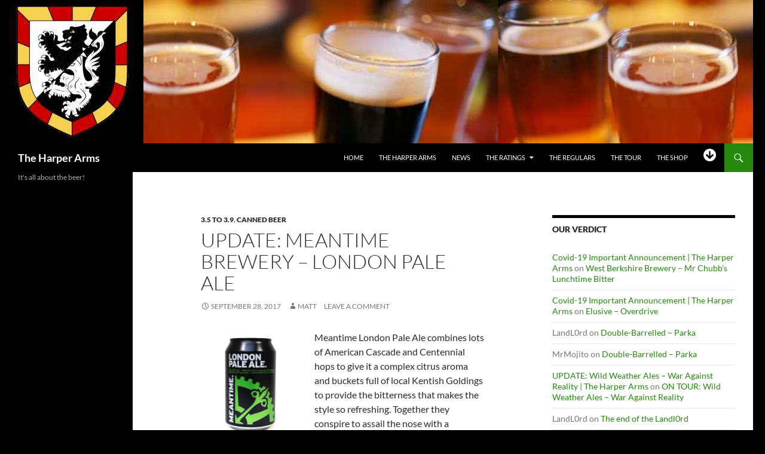

--- FILE ---
content_type: text/html; charset=UTF-8
request_url: https://theharperarms.co.uk/update-meantime-brewery-london-pale-ale
body_size: 17137
content:
<!DOCTYPE html>
<html lang="en-GB">
<head>
<meta charset="UTF-8">
<meta name="viewport" content="width=device-width, initial-scale=1.0">
<title>UPDATE: Meantime Brewery &#8211; London Pale Ale | The Harper Arms</title>
<link rel="profile" href="https://gmpg.org/xfn/11">
<link rel="pingback" href="https://theharperarms.co.uk/xmlrpc.php">
<meta name='robots' content='max-image-preview:large' />
<link rel='dns-prefetch' href='//static.addtoany.com' />
<link rel='dns-prefetch' href='//js.stripe.com' />
<link rel='dns-prefetch' href='//use.fontawesome.com' />
<link rel="alternate" type="application/rss+xml" title="The Harper Arms &raquo; Feed" href="https://theharperarms.co.uk/feed" />
<link rel="alternate" type="application/rss+xml" title="The Harper Arms &raquo; Comments Feed" href="https://theharperarms.co.uk/comments/feed" />
<link rel="alternate" type="application/rss+xml" title="The Harper Arms &raquo; UPDATE: Meantime Brewery &#8211; London Pale Ale Comments Feed" href="https://theharperarms.co.uk/update-meantime-brewery-london-pale-ale/feed" />
<script>
window._wpemojiSettings = {"baseUrl":"https:\/\/s.w.org\/images\/core\/emoji\/14.0.0\/72x72\/","ext":".png","svgUrl":"https:\/\/s.w.org\/images\/core\/emoji\/14.0.0\/svg\/","svgExt":".svg","source":{"concatemoji":"https:\/\/theharperarms.co.uk\/wp-includes\/js\/wp-emoji-release.min.js?ver=6.1.9"}};
/*! This file is auto-generated */
!function(e,a,t){var n,r,o,i=a.createElement("canvas"),p=i.getContext&&i.getContext("2d");function s(e,t){var a=String.fromCharCode,e=(p.clearRect(0,0,i.width,i.height),p.fillText(a.apply(this,e),0,0),i.toDataURL());return p.clearRect(0,0,i.width,i.height),p.fillText(a.apply(this,t),0,0),e===i.toDataURL()}function c(e){var t=a.createElement("script");t.src=e,t.defer=t.type="text/javascript",a.getElementsByTagName("head")[0].appendChild(t)}for(o=Array("flag","emoji"),t.supports={everything:!0,everythingExceptFlag:!0},r=0;r<o.length;r++)t.supports[o[r]]=function(e){if(p&&p.fillText)switch(p.textBaseline="top",p.font="600 32px Arial",e){case"flag":return s([127987,65039,8205,9895,65039],[127987,65039,8203,9895,65039])?!1:!s([55356,56826,55356,56819],[55356,56826,8203,55356,56819])&&!s([55356,57332,56128,56423,56128,56418,56128,56421,56128,56430,56128,56423,56128,56447],[55356,57332,8203,56128,56423,8203,56128,56418,8203,56128,56421,8203,56128,56430,8203,56128,56423,8203,56128,56447]);case"emoji":return!s([129777,127995,8205,129778,127999],[129777,127995,8203,129778,127999])}return!1}(o[r]),t.supports.everything=t.supports.everything&&t.supports[o[r]],"flag"!==o[r]&&(t.supports.everythingExceptFlag=t.supports.everythingExceptFlag&&t.supports[o[r]]);t.supports.everythingExceptFlag=t.supports.everythingExceptFlag&&!t.supports.flag,t.DOMReady=!1,t.readyCallback=function(){t.DOMReady=!0},t.supports.everything||(n=function(){t.readyCallback()},a.addEventListener?(a.addEventListener("DOMContentLoaded",n,!1),e.addEventListener("load",n,!1)):(e.attachEvent("onload",n),a.attachEvent("onreadystatechange",function(){"complete"===a.readyState&&t.readyCallback()})),(e=t.source||{}).concatemoji?c(e.concatemoji):e.wpemoji&&e.twemoji&&(c(e.twemoji),c(e.wpemoji)))}(window,document,window._wpemojiSettings);
</script>
<style>
img.wp-smiley,
img.emoji {
display: inline !important;
border: none !important;
box-shadow: none !important;
height: 1em !important;
width: 1em !important;
margin: 0 0.07em !important;
vertical-align: -0.1em !important;
background: none !important;
padding: 0 !important;
}
</style>
<link rel='stylesheet' id='usrStyle-css' href='//theharperarms.co.uk/wp-content/cache/wpfc-minified/dkfyhbk/fgxg1.css' media='all' />
<link rel='stylesheet' id='pt-cv-public-style-css' href='//theharperarms.co.uk/wp-content/cache/wpfc-minified/8n6w4f1k/fgxg1.css' media='all' />
<link rel='stylesheet' id='pt-cv-public-pro-style-css' href='//theharperarms.co.uk/wp-content/cache/wpfc-minified/kc7l1005/fgxg1.css' media='all' />
<link rel='stylesheet' id='wp-block-library-css' href='//theharperarms.co.uk/wp-content/cache/wpfc-minified/fponrgz2/fgxg1.css' media='all' />
<style id='wp-block-library-theme-inline-css'>
.wp-block-audio figcaption{color:#555;font-size:13px;text-align:center}.is-dark-theme .wp-block-audio figcaption{color:hsla(0,0%,100%,.65)}.wp-block-audio{margin:0 0 1em}.wp-block-code{border:1px solid #ccc;border-radius:4px;font-family:Menlo,Consolas,monaco,monospace;padding:.8em 1em}.wp-block-embed figcaption{color:#555;font-size:13px;text-align:center}.is-dark-theme .wp-block-embed figcaption{color:hsla(0,0%,100%,.65)}.wp-block-embed{margin:0 0 1em}.blocks-gallery-caption{color:#555;font-size:13px;text-align:center}.is-dark-theme .blocks-gallery-caption{color:hsla(0,0%,100%,.65)}.wp-block-image figcaption{color:#555;font-size:13px;text-align:center}.is-dark-theme .wp-block-image figcaption{color:hsla(0,0%,100%,.65)}.wp-block-image{margin:0 0 1em}.wp-block-pullquote{border-top:4px solid;border-bottom:4px solid;margin-bottom:1.75em;color:currentColor}.wp-block-pullquote__citation,.wp-block-pullquote cite,.wp-block-pullquote footer{color:currentColor;text-transform:uppercase;font-size:.8125em;font-style:normal}.wp-block-quote{border-left:.25em solid;margin:0 0 1.75em;padding-left:1em}.wp-block-quote cite,.wp-block-quote footer{color:currentColor;font-size:.8125em;position:relative;font-style:normal}.wp-block-quote.has-text-align-right{border-left:none;border-right:.25em solid;padding-left:0;padding-right:1em}.wp-block-quote.has-text-align-center{border:none;padding-left:0}.wp-block-quote.is-large,.wp-block-quote.is-style-large,.wp-block-quote.is-style-plain{border:none}.wp-block-search .wp-block-search__label{font-weight:700}.wp-block-search__button{border:1px solid #ccc;padding:.375em .625em}:where(.wp-block-group.has-background){padding:1.25em 2.375em}.wp-block-separator.has-css-opacity{opacity:.4}.wp-block-separator{border:none;border-bottom:2px solid;margin-left:auto;margin-right:auto}.wp-block-separator.has-alpha-channel-opacity{opacity:1}.wp-block-separator:not(.is-style-wide):not(.is-style-dots){width:100px}.wp-block-separator.has-background:not(.is-style-dots){border-bottom:none;height:1px}.wp-block-separator.has-background:not(.is-style-wide):not(.is-style-dots){height:2px}.wp-block-table{margin:"0 0 1em 0"}.wp-block-table thead{border-bottom:3px solid}.wp-block-table tfoot{border-top:3px solid}.wp-block-table td,.wp-block-table th{word-break:normal}.wp-block-table figcaption{color:#555;font-size:13px;text-align:center}.is-dark-theme .wp-block-table figcaption{color:hsla(0,0%,100%,.65)}.wp-block-video figcaption{color:#555;font-size:13px;text-align:center}.is-dark-theme .wp-block-video figcaption{color:hsla(0,0%,100%,.65)}.wp-block-video{margin:0 0 1em}.wp-block-template-part.has-background{padding:1.25em 2.375em;margin-top:0;margin-bottom:0}
</style>
<link rel='stylesheet' id='classic-theme-styles-css' href='//theharperarms.co.uk/wp-content/cache/wpfc-minified/qshnmjf3/fgxg1.css' media='all' />
<style id='global-styles-inline-css'>
body{--wp--preset--color--black: #000;--wp--preset--color--cyan-bluish-gray: #abb8c3;--wp--preset--color--white: #fff;--wp--preset--color--pale-pink: #f78da7;--wp--preset--color--vivid-red: #cf2e2e;--wp--preset--color--luminous-vivid-orange: #ff6900;--wp--preset--color--luminous-vivid-amber: #fcb900;--wp--preset--color--light-green-cyan: #7bdcb5;--wp--preset--color--vivid-green-cyan: #00d084;--wp--preset--color--pale-cyan-blue: #8ed1fc;--wp--preset--color--vivid-cyan-blue: #0693e3;--wp--preset--color--vivid-purple: #9b51e0;--wp--preset--color--green: #24890d;--wp--preset--color--dark-gray: #2b2b2b;--wp--preset--color--medium-gray: #767676;--wp--preset--color--light-gray: #f5f5f5;--wp--preset--gradient--vivid-cyan-blue-to-vivid-purple: linear-gradient(135deg,rgba(6,147,227,1) 0%,rgb(155,81,224) 100%);--wp--preset--gradient--light-green-cyan-to-vivid-green-cyan: linear-gradient(135deg,rgb(122,220,180) 0%,rgb(0,208,130) 100%);--wp--preset--gradient--luminous-vivid-amber-to-luminous-vivid-orange: linear-gradient(135deg,rgba(252,185,0,1) 0%,rgba(255,105,0,1) 100%);--wp--preset--gradient--luminous-vivid-orange-to-vivid-red: linear-gradient(135deg,rgba(255,105,0,1) 0%,rgb(207,46,46) 100%);--wp--preset--gradient--very-light-gray-to-cyan-bluish-gray: linear-gradient(135deg,rgb(238,238,238) 0%,rgb(169,184,195) 100%);--wp--preset--gradient--cool-to-warm-spectrum: linear-gradient(135deg,rgb(74,234,220) 0%,rgb(151,120,209) 20%,rgb(207,42,186) 40%,rgb(238,44,130) 60%,rgb(251,105,98) 80%,rgb(254,248,76) 100%);--wp--preset--gradient--blush-light-purple: linear-gradient(135deg,rgb(255,206,236) 0%,rgb(152,150,240) 100%);--wp--preset--gradient--blush-bordeaux: linear-gradient(135deg,rgb(254,205,165) 0%,rgb(254,45,45) 50%,rgb(107,0,62) 100%);--wp--preset--gradient--luminous-dusk: linear-gradient(135deg,rgb(255,203,112) 0%,rgb(199,81,192) 50%,rgb(65,88,208) 100%);--wp--preset--gradient--pale-ocean: linear-gradient(135deg,rgb(255,245,203) 0%,rgb(182,227,212) 50%,rgb(51,167,181) 100%);--wp--preset--gradient--electric-grass: linear-gradient(135deg,rgb(202,248,128) 0%,rgb(113,206,126) 100%);--wp--preset--gradient--midnight: linear-gradient(135deg,rgb(2,3,129) 0%,rgb(40,116,252) 100%);--wp--preset--duotone--dark-grayscale: url('#wp-duotone-dark-grayscale');--wp--preset--duotone--grayscale: url('#wp-duotone-grayscale');--wp--preset--duotone--purple-yellow: url('#wp-duotone-purple-yellow');--wp--preset--duotone--blue-red: url('#wp-duotone-blue-red');--wp--preset--duotone--midnight: url('#wp-duotone-midnight');--wp--preset--duotone--magenta-yellow: url('#wp-duotone-magenta-yellow');--wp--preset--duotone--purple-green: url('#wp-duotone-purple-green');--wp--preset--duotone--blue-orange: url('#wp-duotone-blue-orange');--wp--preset--font-size--small: 13px;--wp--preset--font-size--medium: 20px;--wp--preset--font-size--large: 36px;--wp--preset--font-size--x-large: 42px;--wp--preset--spacing--20: 0.44rem;--wp--preset--spacing--30: 0.67rem;--wp--preset--spacing--40: 1rem;--wp--preset--spacing--50: 1.5rem;--wp--preset--spacing--60: 2.25rem;--wp--preset--spacing--70: 3.38rem;--wp--preset--spacing--80: 5.06rem;}:where(.is-layout-flex){gap: 0.5em;}body .is-layout-flow > .alignleft{float: left;margin-inline-start: 0;margin-inline-end: 2em;}body .is-layout-flow > .alignright{float: right;margin-inline-start: 2em;margin-inline-end: 0;}body .is-layout-flow > .aligncenter{margin-left: auto !important;margin-right: auto !important;}body .is-layout-constrained > .alignleft{float: left;margin-inline-start: 0;margin-inline-end: 2em;}body .is-layout-constrained > .alignright{float: right;margin-inline-start: 2em;margin-inline-end: 0;}body .is-layout-constrained > .aligncenter{margin-left: auto !important;margin-right: auto !important;}body .is-layout-constrained > :where(:not(.alignleft):not(.alignright):not(.alignfull)){max-width: var(--wp--style--global--content-size);margin-left: auto !important;margin-right: auto !important;}body .is-layout-constrained > .alignwide{max-width: var(--wp--style--global--wide-size);}body .is-layout-flex{display: flex;}body .is-layout-flex{flex-wrap: wrap;align-items: center;}body .is-layout-flex > *{margin: 0;}:where(.wp-block-columns.is-layout-flex){gap: 2em;}.has-black-color{color: var(--wp--preset--color--black) !important;}.has-cyan-bluish-gray-color{color: var(--wp--preset--color--cyan-bluish-gray) !important;}.has-white-color{color: var(--wp--preset--color--white) !important;}.has-pale-pink-color{color: var(--wp--preset--color--pale-pink) !important;}.has-vivid-red-color{color: var(--wp--preset--color--vivid-red) !important;}.has-luminous-vivid-orange-color{color: var(--wp--preset--color--luminous-vivid-orange) !important;}.has-luminous-vivid-amber-color{color: var(--wp--preset--color--luminous-vivid-amber) !important;}.has-light-green-cyan-color{color: var(--wp--preset--color--light-green-cyan) !important;}.has-vivid-green-cyan-color{color: var(--wp--preset--color--vivid-green-cyan) !important;}.has-pale-cyan-blue-color{color: var(--wp--preset--color--pale-cyan-blue) !important;}.has-vivid-cyan-blue-color{color: var(--wp--preset--color--vivid-cyan-blue) !important;}.has-vivid-purple-color{color: var(--wp--preset--color--vivid-purple) !important;}.has-black-background-color{background-color: var(--wp--preset--color--black) !important;}.has-cyan-bluish-gray-background-color{background-color: var(--wp--preset--color--cyan-bluish-gray) !important;}.has-white-background-color{background-color: var(--wp--preset--color--white) !important;}.has-pale-pink-background-color{background-color: var(--wp--preset--color--pale-pink) !important;}.has-vivid-red-background-color{background-color: var(--wp--preset--color--vivid-red) !important;}.has-luminous-vivid-orange-background-color{background-color: var(--wp--preset--color--luminous-vivid-orange) !important;}.has-luminous-vivid-amber-background-color{background-color: var(--wp--preset--color--luminous-vivid-amber) !important;}.has-light-green-cyan-background-color{background-color: var(--wp--preset--color--light-green-cyan) !important;}.has-vivid-green-cyan-background-color{background-color: var(--wp--preset--color--vivid-green-cyan) !important;}.has-pale-cyan-blue-background-color{background-color: var(--wp--preset--color--pale-cyan-blue) !important;}.has-vivid-cyan-blue-background-color{background-color: var(--wp--preset--color--vivid-cyan-blue) !important;}.has-vivid-purple-background-color{background-color: var(--wp--preset--color--vivid-purple) !important;}.has-black-border-color{border-color: var(--wp--preset--color--black) !important;}.has-cyan-bluish-gray-border-color{border-color: var(--wp--preset--color--cyan-bluish-gray) !important;}.has-white-border-color{border-color: var(--wp--preset--color--white) !important;}.has-pale-pink-border-color{border-color: var(--wp--preset--color--pale-pink) !important;}.has-vivid-red-border-color{border-color: var(--wp--preset--color--vivid-red) !important;}.has-luminous-vivid-orange-border-color{border-color: var(--wp--preset--color--luminous-vivid-orange) !important;}.has-luminous-vivid-amber-border-color{border-color: var(--wp--preset--color--luminous-vivid-amber) !important;}.has-light-green-cyan-border-color{border-color: var(--wp--preset--color--light-green-cyan) !important;}.has-vivid-green-cyan-border-color{border-color: var(--wp--preset--color--vivid-green-cyan) !important;}.has-pale-cyan-blue-border-color{border-color: var(--wp--preset--color--pale-cyan-blue) !important;}.has-vivid-cyan-blue-border-color{border-color: var(--wp--preset--color--vivid-cyan-blue) !important;}.has-vivid-purple-border-color{border-color: var(--wp--preset--color--vivid-purple) !important;}.has-vivid-cyan-blue-to-vivid-purple-gradient-background{background: var(--wp--preset--gradient--vivid-cyan-blue-to-vivid-purple) !important;}.has-light-green-cyan-to-vivid-green-cyan-gradient-background{background: var(--wp--preset--gradient--light-green-cyan-to-vivid-green-cyan) !important;}.has-luminous-vivid-amber-to-luminous-vivid-orange-gradient-background{background: var(--wp--preset--gradient--luminous-vivid-amber-to-luminous-vivid-orange) !important;}.has-luminous-vivid-orange-to-vivid-red-gradient-background{background: var(--wp--preset--gradient--luminous-vivid-orange-to-vivid-red) !important;}.has-very-light-gray-to-cyan-bluish-gray-gradient-background{background: var(--wp--preset--gradient--very-light-gray-to-cyan-bluish-gray) !important;}.has-cool-to-warm-spectrum-gradient-background{background: var(--wp--preset--gradient--cool-to-warm-spectrum) !important;}.has-blush-light-purple-gradient-background{background: var(--wp--preset--gradient--blush-light-purple) !important;}.has-blush-bordeaux-gradient-background{background: var(--wp--preset--gradient--blush-bordeaux) !important;}.has-luminous-dusk-gradient-background{background: var(--wp--preset--gradient--luminous-dusk) !important;}.has-pale-ocean-gradient-background{background: var(--wp--preset--gradient--pale-ocean) !important;}.has-electric-grass-gradient-background{background: var(--wp--preset--gradient--electric-grass) !important;}.has-midnight-gradient-background{background: var(--wp--preset--gradient--midnight) !important;}.has-small-font-size{font-size: var(--wp--preset--font-size--small) !important;}.has-medium-font-size{font-size: var(--wp--preset--font-size--medium) !important;}.has-large-font-size{font-size: var(--wp--preset--font-size--large) !important;}.has-x-large-font-size{font-size: var(--wp--preset--font-size--x-large) !important;}
.wp-block-navigation a:where(:not(.wp-element-button)){color: inherit;}
:where(.wp-block-columns.is-layout-flex){gap: 2em;}
.wp-block-pullquote{font-size: 1.5em;line-height: 1.6;}
</style>
<style id='age-gate-custom-inline-css'>
:root{--ag-background-color: rgba(0,0,0,0.7);--ag-background-image-position: center center;--ag-background-image-opacity: 1;--ag-form-background: rgba(179,25,92,1);--ag-text-color: #7e8334;--ag-blur: 5px;}
</style>
<link rel='stylesheet' id='age-gate-css' href='//theharperarms.co.uk/wp-content/cache/wpfc-minified/l8l32tnc/fgxg1.css' media='all' />
<style id='age-gate-options-inline-css'>
:root{--ag-background-color: rgba(0,0,0,0.7);--ag-background-image-position: center center;--ag-background-image-opacity: 1;--ag-form-background: rgba(179,25,92,1);--ag-text-color: #7e8334;--ag-blur: 5px;}
</style>
<link rel='stylesheet' id='wpautoterms_css-css' href='//theharperarms.co.uk/wp-content/cache/wpfc-minified/lnudbrrt/fgxg1.css' media='all' />
<link rel='stylesheet' id='contact-form-7-css' href='//theharperarms.co.uk/wp-content/cache/wpfc-minified/8681x5ft/fgxg1.css' media='all' />
<link rel='stylesheet' id='micro_archives-css' href='//theharperarms.co.uk/wp-content/cache/wpfc-minified/lm52tu5h/fgxg1.css' media='all' />
<link rel='stylesheet' id='dashicons-css' href='//theharperarms.co.uk/wp-content/cache/wpfc-minified/lyiixtyg/fgxg1.css' media='all' />
<link rel='stylesheet' id='to-top-css' href='//theharperarms.co.uk/wp-content/cache/wpfc-minified/8xu1g98s/fgxg1.css' media='all' />
<link rel='stylesheet' id='wpecpp-css' href='//theharperarms.co.uk/wp-content/cache/wpfc-minified/2fuwmr9u/fgxg1.css' media='all' />
<link rel='stylesheet' id='ppress-frontend-css' href='//theharperarms.co.uk/wp-content/cache/wpfc-minified/l9aa9gca/fgxg1.css' media='all' />
<link rel='stylesheet' id='ppress-flatpickr-css' href='//theharperarms.co.uk/wp-content/cache/wpfc-minified/q4zhfb4v/fgxg1.css' media='all' />
<link rel='stylesheet' id='ppress-select2-css' href='//theharperarms.co.uk/wp-content/cache/wpfc-minified/95kkz71h/fgxg1.css' media='all' />
<link rel='stylesheet' id='twentyfourteen-lato-css' href='//theharperarms.co.uk/wp-content/cache/wpfc-minified/f53rh5vk/fgxg1.css' media='all' />
<link rel='stylesheet' id='genericons-css' href='//theharperarms.co.uk/wp-content/cache/wpfc-minified/kl6itffm/fgxg1.css' media='all' />
<link rel='stylesheet' id='twentyfourteen-style-css' href='//theharperarms.co.uk/wp-content/cache/wpfc-minified/gi7uu46/fgxg1.css' media='all' />
<link rel='stylesheet' id='twentyfourteen-block-style-css' href='//theharperarms.co.uk/wp-content/cache/wpfc-minified/q93zm1hc/fgxg1.css' media='all' />
<link rel='stylesheet' id='tablepress-default-css' href='//theharperarms.co.uk/wp-content/cache/wpfc-minified/fct9vblg/fgxg1.css' media='all' />
<link rel='stylesheet' id='bfa-font-awesome-css' href='https://use.fontawesome.com/releases/v5.15.4/css/all.css?ver=2.0.3' media='all' />
<link rel='stylesheet' id='bfa-font-awesome-v4-shim-css' href='https://use.fontawesome.com/releases/v5.15.4/css/v4-shims.css?ver=2.0.3' media='all' />
<style id='bfa-font-awesome-v4-shim-inline-css'>
@font-face {
font-family: 'FontAwesome';
src: url('https://use.fontawesome.com/releases/v5.15.4/webfonts/fa-brands-400.eot'),
url('https://use.fontawesome.com/releases/v5.15.4/webfonts/fa-brands-400.eot?#iefix') format('embedded-opentype'),
url('https://use.fontawesome.com/releases/v5.15.4/webfonts/fa-brands-400.woff2') format('woff2'),
url('https://use.fontawesome.com/releases/v5.15.4/webfonts/fa-brands-400.woff') format('woff'),
url('https://use.fontawesome.com/releases/v5.15.4/webfonts/fa-brands-400.ttf') format('truetype'),
url('https://use.fontawesome.com/releases/v5.15.4/webfonts/fa-brands-400.svg#fontawesome') format('svg');
}
@font-face {
font-family: 'FontAwesome';
src: url('https://use.fontawesome.com/releases/v5.15.4/webfonts/fa-solid-900.eot'),
url('https://use.fontawesome.com/releases/v5.15.4/webfonts/fa-solid-900.eot?#iefix') format('embedded-opentype'),
url('https://use.fontawesome.com/releases/v5.15.4/webfonts/fa-solid-900.woff2') format('woff2'),
url('https://use.fontawesome.com/releases/v5.15.4/webfonts/fa-solid-900.woff') format('woff'),
url('https://use.fontawesome.com/releases/v5.15.4/webfonts/fa-solid-900.ttf') format('truetype'),
url('https://use.fontawesome.com/releases/v5.15.4/webfonts/fa-solid-900.svg#fontawesome') format('svg');
}
@font-face {
font-family: 'FontAwesome';
src: url('https://use.fontawesome.com/releases/v5.15.4/webfonts/fa-regular-400.eot'),
url('https://use.fontawesome.com/releases/v5.15.4/webfonts/fa-regular-400.eot?#iefix') format('embedded-opentype'),
url('https://use.fontawesome.com/releases/v5.15.4/webfonts/fa-regular-400.woff2') format('woff2'),
url('https://use.fontawesome.com/releases/v5.15.4/webfonts/fa-regular-400.woff') format('woff'),
url('https://use.fontawesome.com/releases/v5.15.4/webfonts/fa-regular-400.ttf') format('truetype'),
url('https://use.fontawesome.com/releases/v5.15.4/webfonts/fa-regular-400.svg#fontawesome') format('svg');
unicode-range: U+F004-F005,U+F007,U+F017,U+F022,U+F024,U+F02E,U+F03E,U+F044,U+F057-F059,U+F06E,U+F070,U+F075,U+F07B-F07C,U+F080,U+F086,U+F089,U+F094,U+F09D,U+F0A0,U+F0A4-F0A7,U+F0C5,U+F0C7-F0C8,U+F0E0,U+F0EB,U+F0F3,U+F0F8,U+F0FE,U+F111,U+F118-F11A,U+F11C,U+F133,U+F144,U+F146,U+F14A,U+F14D-F14E,U+F150-F152,U+F15B-F15C,U+F164-F165,U+F185-F186,U+F191-F192,U+F1AD,U+F1C1-F1C9,U+F1CD,U+F1D8,U+F1E3,U+F1EA,U+F1F6,U+F1F9,U+F20A,U+F247-F249,U+F24D,U+F254-F25B,U+F25D,U+F267,U+F271-F274,U+F279,U+F28B,U+F28D,U+F2B5-F2B6,U+F2B9,U+F2BB,U+F2BD,U+F2C1-F2C2,U+F2D0,U+F2D2,U+F2DC,U+F2ED,U+F328,U+F358-F35B,U+F3A5,U+F3D1,U+F410,U+F4AD;
}
</style>
<link rel='stylesheet' id='addtoany-css' href='//theharperarms.co.uk/wp-content/cache/wpfc-minified/6nbvzeu6/fgxg1.css' media='all' />
<style id='addtoany-inline-css'>
.addtoany_header { display: inline; line-height:24px; }
</style>
<script src='//theharperarms.co.uk/wp-content/cache/wpfc-minified/1p6218v0/fgxg1.js' type="text/javascript"></script>
<!-- <script src='https://theharperarms.co.uk/wp-includes/js/jquery/jquery.min.js?ver=3.6.1' id='jquery-core-js'></script> -->
<!-- <script src='https://theharperarms.co.uk/wp-includes/js/jquery/jquery-migrate.min.js?ver=3.3.2' id='jquery-migrate-js'></script> -->
<!-- <script src='https://theharperarms.co.uk/wp-includes/js/dist/vendor/regenerator-runtime.min.js?ver=0.13.9' id='regenerator-runtime-js'></script> -->
<!-- <script src='https://theharperarms.co.uk/wp-includes/js/dist/vendor/wp-polyfill.min.js?ver=3.15.0' id='wp-polyfill-js'></script> -->
<!-- <script src='https://theharperarms.co.uk/wp-includes/js/dist/dom-ready.min.js?ver=392bdd43726760d1f3ca' id='wp-dom-ready-js'></script> -->
<!-- <script src='https://theharperarms.co.uk/wp-content/plugins/auto-terms-of-service-and-privacy-policy/js/base.js?ver=3.0.4' id='wpautoterms_base-js'></script> -->
<script id='addtoany-core-js-before'>
window.a2a_config=window.a2a_config||{};a2a_config.callbacks=[];a2a_config.overlays=[];a2a_config.templates={};a2a_localize = {
Share: "Share",
Save: "Save",
Subscribe: "Subscribe",
Email: "Email",
Bookmark: "Bookmark",
ShowAll: "Show All",
ShowLess: "Show less",
FindServices: "Find service(s)",
FindAnyServiceToAddTo: "Instantly find any service to add to",
PoweredBy: "Powered by",
ShareViaEmail: "Share via email",
SubscribeViaEmail: "Subscribe via email",
BookmarkInYourBrowser: "Bookmark in your browser",
BookmarkInstructions: "Press Ctrl+D or \u2318+D to bookmark this page",
AddToYourFavorites: "Add to your favourites",
SendFromWebOrProgram: "Send from any email address or email program",
EmailProgram: "Email program",
More: "More&#8230;",
ThanksForSharing: "Thanks for sharing!",
ThanksForFollowing: "Thanks for following!"
};
</script>
<script defer src='https://static.addtoany.com/menu/page.js' id='addtoany-core-js'></script>
<script src='//theharperarms.co.uk/wp-content/cache/wpfc-minified/3263im3s/fgxg1.js' type="text/javascript"></script>
<!-- <script defer src='https://theharperarms.co.uk/wp-content/plugins/add-to-any/addtoany.min.js?ver=1.1' id='addtoany-jquery-js'></script> -->
<script id='to-top-js-extra'>
var to_top_options = {"scroll_offset":"100","icon_opacity":"50","style":"icon","icon_type":"dashicons-arrow-up-alt2","icon_color":"#ffffff","icon_bg_color":"#000000","icon_size":"32","border_radius":"5","image":"https:\/\/theharperarms.co.uk\/wp-content\/plugins\/to-top\/admin\/images\/default.png","image_width":"65","image_alt":"","location":"bottom-right","margin_x":"20","margin_y":"20","show_on_admin":"0","enable_autohide":"0","autohide_time":"2","enable_hide_small_device":"0","small_device_max_width":"640","reset":"0"};
</script>
<script src='//theharperarms.co.uk/wp-content/cache/wpfc-minified/jn0taf2j/fgxg1.js' type="text/javascript"></script>
<!-- <script async src='https://theharperarms.co.uk/wp-content/plugins/to-top/public/js/to-top-public.js?ver=2.5.5' id='to-top-js'></script> -->
<!-- <script src='https://theharperarms.co.uk/wp-content/plugins/wp-user-avatar/assets/flatpickr/flatpickr.min.js?ver=4.16.8' id='ppress-flatpickr-js'></script> -->
<!-- <script src='https://theharperarms.co.uk/wp-content/plugins/wp-user-avatar/assets/select2/select2.min.js?ver=4.16.8' id='ppress-select2-js'></script> -->
<link rel="https://api.w.org/" href="https://theharperarms.co.uk/wp-json/" /><link rel="alternate" type="application/json" href="https://theharperarms.co.uk/wp-json/wp/v2/posts/1187" /><link rel="EditURI" type="application/rsd+xml" title="RSD" href="https://theharperarms.co.uk/xmlrpc.php?rsd" />
<link rel="wlwmanifest" type="application/wlwmanifest+xml" href="https://theharperarms.co.uk/wp-includes/wlwmanifest.xml" />
<meta name="generator" content="WordPress 6.1.9" />
<link rel="canonical" href="https://theharperarms.co.uk/update-meantime-brewery-london-pale-ale" />
<link rel='shortlink' href='https://theharperarms.co.uk/?p=1187' />
<link rel="alternate" type="application/json+oembed" href="https://theharperarms.co.uk/wp-json/oembed/1.0/embed?url=https%3A%2F%2Ftheharperarms.co.uk%2Fupdate-meantime-brewery-london-pale-ale" />
<link rel="alternate" type="text/xml+oembed" href="https://theharperarms.co.uk/wp-json/oembed/1.0/embed?url=https%3A%2F%2Ftheharperarms.co.uk%2Fupdate-meantime-brewery-london-pale-ale&#038;format=xml" />
<meta name="description" content="The Harper Arms is a private club dedicated to the drinking of beer. In this blog the regulars have decided to share their considerable experience with the general public." />
<!-- Analytics by WP Statistics - https://wp-statistics.com -->
<style>.recentcomments a{display:inline !important;padding:0 !important;margin:0 !important;}</style><style id="custom-background-css">
body.custom-background { background-color: #000000; }
</style>
<meta name="twitter:widgets:link-color" content="#000000"><meta name="twitter:widgets:border-color" content="#000000"><meta name="twitter:partner" content="tfwp"><link rel="icon" href="https://theharperarms.co.uk/wp-content/uploads/2016/03/cropped-The-Harper-Arms-Transparent-32x32.png" sizes="32x32" />
<link rel="icon" href="https://theharperarms.co.uk/wp-content/uploads/2016/03/cropped-The-Harper-Arms-Transparent-192x192.png" sizes="192x192" />
<link rel="apple-touch-icon" href="https://theharperarms.co.uk/wp-content/uploads/2016/03/cropped-The-Harper-Arms-Transparent-180x180.png" />
<meta name="msapplication-TileImage" content="https://theharperarms.co.uk/wp-content/uploads/2016/03/cropped-The-Harper-Arms-Transparent-270x270.png" />
<meta name="twitter:card" content="summary"><meta name="twitter:title" content="UPDATE: Meantime Brewery &#8211; London Pale Ale"><meta name="twitter:site" content="@TheHarperArms"><meta name="twitter:description" content="Meantime London Pale Ale combines lots of American Cascade and Centennial hops to give it a complex citrus aroma and buckets full of local Kentish Goldings to provide the bitterness that makes the style so refreshing. Together they conspire to assail the nose with a complex, heady mix of  spearmint, grass and ‘hop sack’ aromas,&hellip;"><meta name="twitter:image" content="https://theharperarms.co.uk/wp-content/uploads/2017/09/meantime-pale-can.jpg">
<style id="wp-custom-css">
/*
You can add your own CSS here.
Click the help icon above to learn more.
*/
.entry-content .title { 
font-weight: bold;
text-transform: uppercase;
text-decoration: none;
list-style: none;
} 
.entry-content li { 
list-style: none;
} 
.entry-content .alignleft {
width: 35%;
height: 35% 
}
.entry-content .alignright {
width: 35%;
height: 35% 
}
.site-info {
display: none;
}
.grecaptcha-badge{
visibility: collapse !important;  
}		</style>
</head>
<body data-rsssl=1 class="post-template-default single single-post postid-1187 single-format-standard custom-background wp-embed-responsive metaslider-plugin group-blog header-image footer-widgets singular">
<svg xmlns="http://www.w3.org/2000/svg" viewBox="0 0 0 0" width="0" height="0" focusable="false" role="none" style="visibility: hidden; position: absolute; left: -9999px; overflow: hidden;" ><defs><filter id="wp-duotone-dark-grayscale"><feColorMatrix color-interpolation-filters="sRGB" type="matrix" values=" .299 .587 .114 0 0 .299 .587 .114 0 0 .299 .587 .114 0 0 .299 .587 .114 0 0 " /><feComponentTransfer color-interpolation-filters="sRGB" ><feFuncR type="table" tableValues="0 0.49803921568627" /><feFuncG type="table" tableValues="0 0.49803921568627" /><feFuncB type="table" tableValues="0 0.49803921568627" /><feFuncA type="table" tableValues="1 1" /></feComponentTransfer><feComposite in2="SourceGraphic" operator="in" /></filter></defs></svg><svg xmlns="http://www.w3.org/2000/svg" viewBox="0 0 0 0" width="0" height="0" focusable="false" role="none" style="visibility: hidden; position: absolute; left: -9999px; overflow: hidden;" ><defs><filter id="wp-duotone-grayscale"><feColorMatrix color-interpolation-filters="sRGB" type="matrix" values=" .299 .587 .114 0 0 .299 .587 .114 0 0 .299 .587 .114 0 0 .299 .587 .114 0 0 " /><feComponentTransfer color-interpolation-filters="sRGB" ><feFuncR type="table" tableValues="0 1" /><feFuncG type="table" tableValues="0 1" /><feFuncB type="table" tableValues="0 1" /><feFuncA type="table" tableValues="1 1" /></feComponentTransfer><feComposite in2="SourceGraphic" operator="in" /></filter></defs></svg><svg xmlns="http://www.w3.org/2000/svg" viewBox="0 0 0 0" width="0" height="0" focusable="false" role="none" style="visibility: hidden; position: absolute; left: -9999px; overflow: hidden;" ><defs><filter id="wp-duotone-purple-yellow"><feColorMatrix color-interpolation-filters="sRGB" type="matrix" values=" .299 .587 .114 0 0 .299 .587 .114 0 0 .299 .587 .114 0 0 .299 .587 .114 0 0 " /><feComponentTransfer color-interpolation-filters="sRGB" ><feFuncR type="table" tableValues="0.54901960784314 0.98823529411765" /><feFuncG type="table" tableValues="0 1" /><feFuncB type="table" tableValues="0.71764705882353 0.25490196078431" /><feFuncA type="table" tableValues="1 1" /></feComponentTransfer><feComposite in2="SourceGraphic" operator="in" /></filter></defs></svg><svg xmlns="http://www.w3.org/2000/svg" viewBox="0 0 0 0" width="0" height="0" focusable="false" role="none" style="visibility: hidden; position: absolute; left: -9999px; overflow: hidden;" ><defs><filter id="wp-duotone-blue-red"><feColorMatrix color-interpolation-filters="sRGB" type="matrix" values=" .299 .587 .114 0 0 .299 .587 .114 0 0 .299 .587 .114 0 0 .299 .587 .114 0 0 " /><feComponentTransfer color-interpolation-filters="sRGB" ><feFuncR type="table" tableValues="0 1" /><feFuncG type="table" tableValues="0 0.27843137254902" /><feFuncB type="table" tableValues="0.5921568627451 0.27843137254902" /><feFuncA type="table" tableValues="1 1" /></feComponentTransfer><feComposite in2="SourceGraphic" operator="in" /></filter></defs></svg><svg xmlns="http://www.w3.org/2000/svg" viewBox="0 0 0 0" width="0" height="0" focusable="false" role="none" style="visibility: hidden; position: absolute; left: -9999px; overflow: hidden;" ><defs><filter id="wp-duotone-midnight"><feColorMatrix color-interpolation-filters="sRGB" type="matrix" values=" .299 .587 .114 0 0 .299 .587 .114 0 0 .299 .587 .114 0 0 .299 .587 .114 0 0 " /><feComponentTransfer color-interpolation-filters="sRGB" ><feFuncR type="table" tableValues="0 0" /><feFuncG type="table" tableValues="0 0.64705882352941" /><feFuncB type="table" tableValues="0 1" /><feFuncA type="table" tableValues="1 1" /></feComponentTransfer><feComposite in2="SourceGraphic" operator="in" /></filter></defs></svg><svg xmlns="http://www.w3.org/2000/svg" viewBox="0 0 0 0" width="0" height="0" focusable="false" role="none" style="visibility: hidden; position: absolute; left: -9999px; overflow: hidden;" ><defs><filter id="wp-duotone-magenta-yellow"><feColorMatrix color-interpolation-filters="sRGB" type="matrix" values=" .299 .587 .114 0 0 .299 .587 .114 0 0 .299 .587 .114 0 0 .299 .587 .114 0 0 " /><feComponentTransfer color-interpolation-filters="sRGB" ><feFuncR type="table" tableValues="0.78039215686275 1" /><feFuncG type="table" tableValues="0 0.94901960784314" /><feFuncB type="table" tableValues="0.35294117647059 0.47058823529412" /><feFuncA type="table" tableValues="1 1" /></feComponentTransfer><feComposite in2="SourceGraphic" operator="in" /></filter></defs></svg><svg xmlns="http://www.w3.org/2000/svg" viewBox="0 0 0 0" width="0" height="0" focusable="false" role="none" style="visibility: hidden; position: absolute; left: -9999px; overflow: hidden;" ><defs><filter id="wp-duotone-purple-green"><feColorMatrix color-interpolation-filters="sRGB" type="matrix" values=" .299 .587 .114 0 0 .299 .587 .114 0 0 .299 .587 .114 0 0 .299 .587 .114 0 0 " /><feComponentTransfer color-interpolation-filters="sRGB" ><feFuncR type="table" tableValues="0.65098039215686 0.40392156862745" /><feFuncG type="table" tableValues="0 1" /><feFuncB type="table" tableValues="0.44705882352941 0.4" /><feFuncA type="table" tableValues="1 1" /></feComponentTransfer><feComposite in2="SourceGraphic" operator="in" /></filter></defs></svg><svg xmlns="http://www.w3.org/2000/svg" viewBox="0 0 0 0" width="0" height="0" focusable="false" role="none" style="visibility: hidden; position: absolute; left: -9999px; overflow: hidden;" ><defs><filter id="wp-duotone-blue-orange"><feColorMatrix color-interpolation-filters="sRGB" type="matrix" values=" .299 .587 .114 0 0 .299 .587 .114 0 0 .299 .587 .114 0 0 .299 .587 .114 0 0 " /><feComponentTransfer color-interpolation-filters="sRGB" ><feFuncR type="table" tableValues="0.098039215686275 1" /><feFuncG type="table" tableValues="0 0.66274509803922" /><feFuncB type="table" tableValues="0.84705882352941 0.41960784313725" /><feFuncA type="table" tableValues="1 1" /></feComponentTransfer><feComposite in2="SourceGraphic" operator="in" /></filter></defs></svg><a class="screen-reader-text skip-link" href="#content">
Skip to content</a>
<div id="page" class="hfeed site">
<div id="site-header">
<a href="https://theharperarms.co.uk/" rel="home" >
<img src="https://theharperarms.co.uk/wp-content/uploads/2017/07/Site-Header4.jpg" width="1260" height="240" alt="The Harper Arms" srcset="https://theharperarms.co.uk/wp-content/uploads/2017/07/Site-Header4.jpg 1260w, https://theharperarms.co.uk/wp-content/uploads/2017/07/Site-Header4-300x57.jpg 300w, https://theharperarms.co.uk/wp-content/uploads/2017/07/Site-Header4-768x146.jpg 768w, https://theharperarms.co.uk/wp-content/uploads/2017/07/Site-Header4-1024x195.jpg 1024w" sizes="(max-width: 1260px) 100vw, 1260px" />		</a>
</div>
<header id="masthead" class="site-header">
<div class="header-main">
<h1 class="site-title"><a href="https://theharperarms.co.uk/" rel="home" >The Harper Arms</a></h1>
<div class="search-toggle">
<a href="#search-container" class="screen-reader-text" aria-expanded="false" aria-controls="search-container">
Search				</a>
</div>
<nav id="primary-navigation" class="site-navigation primary-navigation">
<button class="menu-toggle">Primary Menu</button>
<div class="menu-menu-1-container"><ul id="primary-menu" class="nav-menu"><li id="menu-item-353" class="menu-item menu-item-type-custom menu-item-object-custom menu-item-home menu-item-353"><a href="https://theharperarms.co.uk/">Home</a></li>
<li id="menu-item-354" class="menu-item menu-item-type-post_type menu-item-object-page menu-item-354"><a href="https://theharperarms.co.uk/about">The Harper Arms</a></li>
<li id="menu-item-1850" class="menu-item menu-item-type-taxonomy menu-item-object-category menu-item-1850"><a href="https://theharperarms.co.uk/category/news">News</a></li>
<li id="menu-item-514" class="menu-item menu-item-type-post_type menu-item-object-page menu-item-has-children menu-item-514"><a href="https://theharperarms.co.uk/the-rating">The Ratings</a>
<ul class="sub-menu">
<li id="menu-item-1360" class="menu-item menu-item-type-taxonomy menu-item-object-category menu-item-1360"><a href="https://theharperarms.co.uk/category/rating/0-pint">0 pint</a></li>
<li id="menu-item-1359" class="menu-item menu-item-type-taxonomy menu-item-object-category menu-item-1359"><a href="https://theharperarms.co.uk/category/rating/1">1 pint</a></li>
<li id="menu-item-1361" class="menu-item menu-item-type-taxonomy menu-item-object-category menu-item-1361"><a href="https://theharperarms.co.uk/category/rating/2">2 pint</a></li>
<li id="menu-item-1362" class="menu-item menu-item-type-taxonomy menu-item-object-category current-post-ancestor menu-item-1362"><a href="https://theharperarms.co.uk/category/rating/3">3 pint</a></li>
<li id="menu-item-1363" class="menu-item menu-item-type-taxonomy menu-item-object-category menu-item-1363"><a href="https://theharperarms.co.uk/category/rating/4">4 pint</a></li>
<li id="menu-item-1364" class="menu-item menu-item-type-taxonomy menu-item-object-category menu-item-1364"><a href="https://theharperarms.co.uk/category/rating/5">5 pint</a></li>
</ul>
</li>
<li id="menu-item-355" class="menu-item menu-item-type-post_type menu-item-object-page menu-item-355"><a href="https://theharperarms.co.uk/the-regulars">The Regulars</a></li>
<li id="menu-item-358" class="menu-item menu-item-type-post_type menu-item-object-page menu-item-358"><a href="https://theharperarms.co.uk/the-tour">The Tour</a></li>
<li id="menu-item-1132" class="menu-item menu-item-type-post_type menu-item-object-page menu-item-1132"><a href="https://theharperarms.co.uk/the-shop">The Shop</a></li>
<li id="menu-item-1370" class="menu-item menu-item-type-custom menu-item-object-custom menu-item-home menu-item-1370"><a href="https://theharperarms.co.uk/#end_of_list"><i class="fa fa-arrow-circle-down fa-2x"></i></a></li>
</ul></div>			</nav>
</div>
<div id="search-container" class="search-box-wrapper hide">
<div class="search-box">
<form role="search" method="get" class="search-form" action="https://theharperarms.co.uk/">
<label>
<span class="screen-reader-text">Search for:</span>
<input type="search" class="search-field" placeholder="Search &hellip;" value="" name="s" />
</label>
<input type="submit" class="search-submit" value="Search" />
</form>			</div>
</div>
</header><!-- #masthead -->
<div id="main" class="site-main">
<div id="primary" class="content-area">
<div id="content" class="site-content" role="main">
<article id="post-1187" class="post-1187 post type-post status-publish format-standard hentry category-3-5-to-3-9 category-canned-beer">
<header class="entry-header">
<div class="entry-meta">
<span class="cat-links"><a href="https://theharperarms.co.uk/category/rating/3/3-5-to-3-9" rel="category tag">3.5 to 3.9</a>, <a href="https://theharperarms.co.uk/category/type/canned-beer" rel="category tag">Canned Beer</a></span>
</div>
<h1 class="entry-title">UPDATE: Meantime Brewery &#8211; London Pale Ale</h1>
<div class="entry-meta">
<span class="entry-date"><a href="https://theharperarms.co.uk/update-meantime-brewery-london-pale-ale" rel="bookmark"><time class="entry-date" datetime="2017-09-28T12:27:25+01:00">September 28, 2017</time></a></span> <span class="byline"><span class="author vcard"><a class="url fn n" href="https://theharperarms.co.uk/author/matt" rel="author">Matt</a></span></span>			<span class="comments-link"><a href="https://theharperarms.co.uk/update-meantime-brewery-london-pale-ale#respond">Leave a comment</a></span>
</div><!-- .entry-meta -->
</header><!-- .entry-header -->
<div class="entry-content">
<p style="text-align: left;"><a href="https://www.meantimebrewing.com/our-beers/beer/london-pale-ale/"><img decoding="async" class="size-large wp-image-1188 alignleft" src="https://theharperarms.co.uk/wp-content/uploads/2017/09/meantime-pale-can-1024x1024.jpg" alt="" width="474" height="474" srcset="https://theharperarms.co.uk/wp-content/uploads/2017/09/meantime-pale-can-1024x1024.jpg 1024w, https://theharperarms.co.uk/wp-content/uploads/2017/09/meantime-pale-can-150x150.jpg 150w, https://theharperarms.co.uk/wp-content/uploads/2017/09/meantime-pale-can-300x300.jpg 300w, https://theharperarms.co.uk/wp-content/uploads/2017/09/meantime-pale-can-768x768.jpg 768w, https://theharperarms.co.uk/wp-content/uploads/2017/09/meantime-pale-can.jpg 1440w" sizes="(max-width: 474px) 100vw, 474px" /></a>Meantime London Pale Ale combines lots of American Cascade and Centennial hops to give it a complex citrus aroma and buckets full of local Kentish Goldings to provide the bitterness that makes the style so refreshing. Together they conspire to assail the nose with a complex, heady mix of  spearmint, grass and ‘hop sack’ aromas, fruity citrus flavours and a bitter finish that makes pale ale drinking a truly rewarding experience</p>
<p style="text-align: left;"><em>Harper Arms Rating (5=Tribute, 1=Carling): </em><img class="usr" src="https://theharperarms.co.uk/wp-content/plugins/universal-star-rating/includes/image.php?img=12.png&amp;px=18&amp;max=5&amp;rat=3.5" style="height: 18px !important;" /> (3.5 / 5)</p>
<div class="addtoany_share_save_container addtoany_content addtoany_content_bottom"><div class="addtoany_header">Share this:</div><div class="a2a_kit a2a_kit_size_16 addtoany_list" data-a2a-url="https://theharperarms.co.uk/update-meantime-brewery-london-pale-ale" data-a2a-title="UPDATE: Meantime Brewery – London Pale Ale"><a class="a2a_button_email" href="https://www.addtoany.com/add_to/email?linkurl=https%3A%2F%2Ftheharperarms.co.uk%2Fupdate-meantime-brewery-london-pale-ale&amp;linkname=UPDATE%3A%20Meantime%20Brewery%20%E2%80%93%20London%20Pale%20Ale" title="Email" rel="nofollow noopener" target="_blank"></a><a class="a2a_button_facebook" href="https://www.addtoany.com/add_to/facebook?linkurl=https%3A%2F%2Ftheharperarms.co.uk%2Fupdate-meantime-brewery-london-pale-ale&amp;linkname=UPDATE%3A%20Meantime%20Brewery%20%E2%80%93%20London%20Pale%20Ale" title="Facebook" rel="nofollow noopener" target="_blank"></a><a class="a2a_button_twitter" href="https://www.addtoany.com/add_to/twitter?linkurl=https%3A%2F%2Ftheharperarms.co.uk%2Fupdate-meantime-brewery-london-pale-ale&amp;linkname=UPDATE%3A%20Meantime%20Brewery%20%E2%80%93%20London%20Pale%20Ale" title="Twitter" rel="nofollow noopener" target="_blank"></a><a class="a2a_button_whatsapp" href="https://www.addtoany.com/add_to/whatsapp?linkurl=https%3A%2F%2Ftheharperarms.co.uk%2Fupdate-meantime-brewery-london-pale-ale&amp;linkname=UPDATE%3A%20Meantime%20Brewery%20%E2%80%93%20London%20Pale%20Ale" title="WhatsApp" rel="nofollow noopener" target="_blank"></a><a class="a2a_dd addtoany_share_save addtoany_share" href="https://www.addtoany.com/share"><img src="https://static.addtoany.com/buttons/favicon.png" alt="Share"></a></div></div>	</div><!-- .entry-content -->
</article><!-- #post-1187 -->
<nav class="navigation post-navigation">
<h1 class="screen-reader-text">
Post navigation		</h1>
<div class="nav-links">
<a href="https://theharperarms.co.uk/special-report-lang-tengah-turtle-watch" rel="prev"><span class="meta-nav">Previous Post</span>SPECIAL REPORT: Lang Tengah Turtle Watch</a><a href="https://theharperarms.co.uk/update-lang-tengah-turtle-watch" rel="next"><span class="meta-nav">Next Post</span>UPDATE: Lang Tengah Turtle Watch</a>			</div><!-- .nav-links -->
</nav><!-- .navigation -->
<div id="comments" class="comments-area">
<div id="respond" class="comment-respond">
<h3 id="reply-title" class="comment-reply-title">Leave a Reply <small><a rel="nofollow" id="cancel-comment-reply-link" href="/update-meantime-brewery-london-pale-ale#respond" style="display:none;">Cancel reply</a></small></h3><p class="must-log-in">You must be <a href="https://theharperarms.co.uk/wp-login.php?redirect_to=https%3A%2F%2Ftheharperarms.co.uk%2Fupdate-meantime-brewery-london-pale-ale">logged in</a> to post a comment.</p>	</div><!-- #respond -->
</div><!-- #comments -->
</div><!-- #content -->
</div><!-- #primary -->
<div id="content-sidebar" class="content-sidebar widget-area" role="complementary">
<aside id="recent-comments-2" class="widget widget_recent_comments"><h1 class="widget-title">Our Verdict</h1><nav aria-label="Our Verdict"><ul id="recentcomments"><li class="recentcomments"><span class="comment-author-link"><a href='https://theharperarms.co.uk/covid-19-important-announcement' rel='external nofollow ugc' class='url'>Covid-19 Important Announcement | The Harper Arms</a></span> on <a href="https://theharperarms.co.uk/west-berkshire-brewery-mr-chubbs-lunchtime-bitter#comment-238">West Berkshire Brewery &#8211; Mr Chubb&#8217;s Lunchtime Bitter</a></li><li class="recentcomments"><span class="comment-author-link"><a href='https://theharperarms.co.uk/covid-19-important-announcement' rel='external nofollow ugc' class='url'>Covid-19 Important Announcement | The Harper Arms</a></span> on <a href="https://theharperarms.co.uk/elusive-overdrive#comment-237">Elusive &#8211; Overdrive</a></li><li class="recentcomments"><span class="comment-author-link">LandL0rd</span> on <a href="https://theharperarms.co.uk/double-barrelled-parka#comment-236">Double-Barrelled &#8211; Parka</a></li><li class="recentcomments"><span class="comment-author-link">MrMojito</span> on <a href="https://theharperarms.co.uk/double-barrelled-parka#comment-235">Double-Barrelled &#8211; Parka</a></li><li class="recentcomments"><span class="comment-author-link"><a href='https://theharperarms.co.uk/on-tour-wild-weather-ales-war-against-reality-2' rel='external nofollow ugc' class='url'>UPDATE: Wild Weather Ales &#8211; War Against Reality | The Harper Arms</a></span> on <a href="https://theharperarms.co.uk/on-tour-wild-weather-ales-war-against-reality#comment-234">ON TOUR: Wild Weather Ales &#8211; War Against Reality</a></li><li class="recentcomments"><span class="comment-author-link">LandL0rd</span> on <a href="https://theharperarms.co.uk/the-end-of-the-landl0rd#comment-233">The end of the Landl0rd</a></li><li class="recentcomments"><span class="comment-author-link">Dave</span> on <a href="https://theharperarms.co.uk/west-berkshire-brewery-snake-oil#comment-230">West Berkshire Brewery &#8211; Snake Oil</a></li><li class="recentcomments"><span class="comment-author-link">Dave</span> on <a href="https://theharperarms.co.uk/rebellion-near-miss#comment-229">Rebellion &#8211; Near Miss</a></li><li class="recentcomments"><span class="comment-author-link">Wayne</span> on <a href="https://theharperarms.co.uk/muddled-memories-calmer-llama#comment-228">Muddled Memories &#8211; Calmer Llama</a></li><li class="recentcomments"><span class="comment-author-link">Dave</span> on <a href="https://theharperarms.co.uk/muddled-memories-calmer-llama#comment-227">Muddled Memories &#8211; Calmer Llama</a></li></ul></nav></aside><aside id="categories-3" class="widget widget_categories"><h1 class="widget-title">Categories</h1><nav aria-label="Categories">
<ul>
<li class="cat-item cat-item-19"><a href="https://theharperarms.co.uk/category/news">News</a> (14)
</li>
<li class="cat-item cat-item-5"><a href="https://theharperarms.co.uk/category/rating">The Harper Arms Rating</a> (188)
<ul class='children'>
<li class="cat-item cat-item-14"><a href="https://theharperarms.co.uk/category/rating/0-pint">0 pint</a> (3)
</li>
<li class="cat-item cat-item-6"><a href="https://theharperarms.co.uk/category/rating/1">1 pint</a> (4)
</li>
<li class="cat-item cat-item-8"><a href="https://theharperarms.co.uk/category/rating/2">2 pint</a> (11)
</li>
<li class="cat-item cat-item-9"><a href="https://theharperarms.co.uk/category/rating/3">3 pint</a> (77)
<ul class='children'>
<li class="cat-item cat-item-20"><a href="https://theharperarms.co.uk/category/rating/3/3-0-to-3-4">3.0 to 3.4</a> (25)
</li>
<li class="cat-item cat-item-21"><a href="https://theharperarms.co.uk/category/rating/3/3-5-to-3-9">3.5 to 3.9</a> (53)
</li>
</ul>
</li>
<li class="cat-item cat-item-10"><a href="https://theharperarms.co.uk/category/rating/4">4 pint</a> (85)
<ul class='children'>
<li class="cat-item cat-item-22"><a href="https://theharperarms.co.uk/category/rating/4/4-0-to-4-4">4.0 to 4.4</a> (65)
</li>
<li class="cat-item cat-item-23"><a href="https://theharperarms.co.uk/category/rating/4/4-5-to-4-9">4.5 to 4.9</a> (20)
</li>
</ul>
</li>
<li class="cat-item cat-item-7"><a href="https://theharperarms.co.uk/category/rating/5">5 pint</a> (9)
</li>
</ul>
</li>
<li class="cat-item cat-item-16"><a href="https://theharperarms.co.uk/category/type">Type</a> (201)
<ul class='children'>
<li class="cat-item cat-item-3"><a href="https://theharperarms.co.uk/category/type/bottled">Bottled Beer</a> (51)
</li>
<li class="cat-item cat-item-15"><a href="https://theharperarms.co.uk/category/type/canned-beer">Canned Beer</a> (24)
</li>
<li class="cat-item cat-item-2"><a href="https://theharperarms.co.uk/category/type/draft">Draft Beer</a> (127)
</li>
<li class="cat-item cat-item-4"><a href="https://theharperarms.co.uk/category/type/snacks">Snacks</a> (2)
</li>
</ul>
</li>
</ul>
</nav></aside><aside id="micro_archives-2" class="widget widget_micro_archive"><h1 class="widget-title">Previous Tastings</h1><ul><li class="archive-micro-year"><a>2022</a> (10)<ul><li class="archive-micro-month"><a href="https://theharperarms.co.uk/2022/11">November</a> (1)</li><li class="archive-micro-month"><a href="https://theharperarms.co.uk/2022/07">July</a> (3)</li><li class="archive-micro-month"><a href="https://theharperarms.co.uk/2022/05">May</a> (1)</li><li class="archive-micro-month"><a href="https://theharperarms.co.uk/2022/03">March</a> (1)</li><li class="archive-micro-month"><a href="https://theharperarms.co.uk/2022/01">January</a> (4)</li></ul></li><li class="archive-micro-year"><a>2021</a> (17)<ul><li class="archive-micro-month"><a href="https://theharperarms.co.uk/2021/12">December</a> (1)</li><li class="archive-micro-month"><a href="https://theharperarms.co.uk/2021/11">November</a> (1)</li><li class="archive-micro-month"><a href="https://theharperarms.co.uk/2021/10">October</a> (2)</li><li class="archive-micro-month"><a href="https://theharperarms.co.uk/2021/06">June</a> (3)</li><li class="archive-micro-month"><a href="https://theharperarms.co.uk/2021/05">May</a> (3)</li><li class="archive-micro-month"><a href="https://theharperarms.co.uk/2021/04">April</a> (1)</li><li class="archive-micro-month"><a href="https://theharperarms.co.uk/2021/03">March</a> (4)</li><li class="archive-micro-month"><a href="https://theharperarms.co.uk/2021/02">February</a> (1)</li><li class="archive-micro-month"><a href="https://theharperarms.co.uk/2021/01">January</a> (1)</li></ul></li><li class="archive-micro-year"><a>2020</a> (29)<ul><li class="archive-micro-month"><a href="https://theharperarms.co.uk/2020/12">December</a> (4)</li><li class="archive-micro-month"><a href="https://theharperarms.co.uk/2020/11">November</a> (3)</li><li class="archive-micro-month"><a href="https://theharperarms.co.uk/2020/10">October</a> (3)</li><li class="archive-micro-month"><a href="https://theharperarms.co.uk/2020/09">September</a> (3)</li><li class="archive-micro-month"><a href="https://theharperarms.co.uk/2020/08">August</a> (1)</li><li class="archive-micro-month"><a href="https://theharperarms.co.uk/2020/07">July</a> (3)</li><li class="archive-micro-month"><a href="https://theharperarms.co.uk/2020/06">June</a> (5)</li><li class="archive-micro-month"><a href="https://theharperarms.co.uk/2020/05">May</a> (1)</li><li class="archive-micro-month"><a href="https://theharperarms.co.uk/2020/04">April</a> (2)</li><li class="archive-micro-month"><a href="https://theharperarms.co.uk/2020/03">March</a> (1)</li><li class="archive-micro-month"><a href="https://theharperarms.co.uk/2020/02">February</a> (1)</li><li class="archive-micro-month"><a href="https://theharperarms.co.uk/2020/01">January</a> (2)</li></ul></li><li class="archive-micro-year"><a>2019</a> (30)<ul><li class="archive-micro-month"><a href="https://theharperarms.co.uk/2019/12">December</a> (2)</li><li class="archive-micro-month"><a href="https://theharperarms.co.uk/2019/11">November</a> (2)</li><li class="archive-micro-month"><a href="https://theharperarms.co.uk/2019/10">October</a> (2)</li><li class="archive-micro-month"><a href="https://theharperarms.co.uk/2019/08">August</a> (3)</li><li class="archive-micro-month"><a href="https://theharperarms.co.uk/2019/07">July</a> (2)</li><li class="archive-micro-month"><a href="https://theharperarms.co.uk/2019/06">June</a> (2)</li><li class="archive-micro-month"><a href="https://theharperarms.co.uk/2019/05">May</a> (4)</li><li class="archive-micro-month"><a href="https://theharperarms.co.uk/2019/04">April</a> (4)</li><li class="archive-micro-month"><a href="https://theharperarms.co.uk/2019/03">March</a> (3)</li><li class="archive-micro-month"><a href="https://theharperarms.co.uk/2019/02">February</a> (5)</li><li class="archive-micro-month"><a href="https://theharperarms.co.uk/2019/01">January</a> (1)</li></ul></li><li class="archive-micro-year"><a>2018</a> (35)<ul><li class="archive-micro-month"><a href="https://theharperarms.co.uk/2018/12">December</a> (2)</li><li class="archive-micro-month"><a href="https://theharperarms.co.uk/2018/11">November</a> (4)</li><li class="archive-micro-month"><a href="https://theharperarms.co.uk/2018/10">October</a> (2)</li><li class="archive-micro-month"><a href="https://theharperarms.co.uk/2018/09">September</a> (2)</li><li class="archive-micro-month"><a href="https://theharperarms.co.uk/2018/08">August</a> (5)</li><li class="archive-micro-month"><a href="https://theharperarms.co.uk/2018/07">July</a> (1)</li><li class="archive-micro-month"><a href="https://theharperarms.co.uk/2018/06">June</a> (5)</li><li class="archive-micro-month"><a href="https://theharperarms.co.uk/2018/05">May</a> (4)</li><li class="archive-micro-month"><a href="https://theharperarms.co.uk/2018/04">April</a> (2)</li><li class="archive-micro-month"><a href="https://theharperarms.co.uk/2018/03">March</a> (4)</li><li class="archive-micro-month"><a href="https://theharperarms.co.uk/2018/02">February</a> (1)</li><li class="archive-micro-month"><a href="https://theharperarms.co.uk/2018/01">January</a> (3)</li></ul></li><li class="archive-micro-year"><a>2017</a> (41)<ul><li class="archive-micro-month"><a href="https://theharperarms.co.uk/2017/12">December</a> (2)</li><li class="archive-micro-month"><a href="https://theharperarms.co.uk/2017/11">November</a> (2)</li><li class="archive-micro-month"><a href="https://theharperarms.co.uk/2017/10">October</a> (1)</li><li class="archive-micro-month"><a href="https://theharperarms.co.uk/2017/09">September</a> (5)</li><li class="archive-micro-month"><a href="https://theharperarms.co.uk/2017/08">August</a> (3)</li><li class="archive-micro-month"><a href="https://theharperarms.co.uk/2017/07">July</a> (4)</li><li class="archive-micro-month"><a href="https://theharperarms.co.uk/2017/06">June</a> (5)</li><li class="archive-micro-month"><a href="https://theharperarms.co.uk/2017/05">May</a> (4)</li><li class="archive-micro-month"><a href="https://theharperarms.co.uk/2017/04">April</a> (4)</li><li class="archive-micro-month"><a href="https://theharperarms.co.uk/2017/03">March</a> (5)</li><li class="archive-micro-month"><a href="https://theharperarms.co.uk/2017/02">February</a> (4)</li><li class="archive-micro-month"><a href="https://theharperarms.co.uk/2017/01">January</a> (2)</li></ul></li><li class="archive-micro-year"><a>2016</a> (49)<ul><li class="archive-micro-month"><a href="https://theharperarms.co.uk/2016/12">December</a> (2)</li><li class="archive-micro-month"><a href="https://theharperarms.co.uk/2016/11">November</a> (3)</li><li class="archive-micro-month"><a href="https://theharperarms.co.uk/2016/10">October</a> (5)</li><li class="archive-micro-month"><a href="https://theharperarms.co.uk/2016/09">September</a> (3)</li><li class="archive-micro-month"><a href="https://theharperarms.co.uk/2016/08">August</a> (3)</li><li class="archive-micro-month"><a href="https://theharperarms.co.uk/2016/07">July</a> (4)</li><li class="archive-micro-month"><a href="https://theharperarms.co.uk/2016/06">June</a> (2)</li><li class="archive-micro-month"><a href="https://theharperarms.co.uk/2016/05">May</a> (3)</li><li class="archive-micro-month"><a href="https://theharperarms.co.uk/2016/04">April</a> (5)</li><li class="archive-micro-month"><a href="https://theharperarms.co.uk/2016/03">March</a> (7)</li><li class="archive-micro-month"><a href="https://theharperarms.co.uk/2016/02">February</a> (6)</li><li class="archive-micro-month"><a href="https://theharperarms.co.uk/2016/01">January</a> (6)</li></ul></li><li class="archive-micro-year"><a>2015</a> (6)<ul><li class="archive-micro-month"><a href="https://theharperarms.co.uk/2015/12">December</a> (2)</li><li class="archive-micro-month"><a href="https://theharperarms.co.uk/2015/11">November</a> (1)</li><li class="archive-micro-month"><a href="https://theharperarms.co.uk/2015/10">October</a> (1)</li><li class="archive-micro-month"><a href="https://theharperarms.co.uk/2015/08">August</a> (1)</li><li class="archive-micro-month"><a href="https://theharperarms.co.uk/2015/01">January</a> (1)</li></ul></li></ul></aside><!--
Plugin: Custom Meta Widget
Plugin URL: http://shinraholdings.com/plugins/custom-meta-widget/
-->
<aside id="custommetawidget-2" class="widget customMetaWidget"><h1 class="widget-title">Login</h1>		<ul>
<li><a href="https://theharperarms.co.uk/wp-login.php">Log in</a></li>
</ul>
</aside></div><!-- #content-sidebar -->
<div id="secondary">
<h2 class="site-description">It&#039;s all about the beer!</h2>
</div><!-- #secondary -->

</div><!-- #main -->
<footer id="colophon" class="site-footer">
<div id="supplementary">
<div id="footer-sidebar" class="footer-sidebar widget-area" role="complementary">
<aside id="text-4" class="widget widget_text">			<div class="textwidget"><a href="http://www.camra.org.uk/" target="_blank" rel="noopener"><img class="alignleft wp-image-180" src="https://theharperarms.co.uk/wp-content/uploads/2016/01/camra-logo.gif" alt="camra-logo" width="60" height="61" />
The Harper Arms is a proud supporter of the Campaign for Real Ale</a></div>
</aside><aside id="text-5" class="widget widget_text">			<div class="textwidget"><a href="http://www.burghfest.uk/tag/the-harper-arms" target="_blank" rel="noopener"><img src="https://theharperarms.co.uk/wp-content/uploads/2018/08/Burghfest-logo-2018-small.png" alt="Burghfest" width="65" />
See us at Burghfest. </a></div>
</aside><aside id="a2a_follow_widget-2" class="widget widget_a2a_follow_widget"><h1 class="widget-title">Follow us on:</h1><div class="a2a_kit a2a_kit_size_32 a2a_follow addtoany_list"><a class="a2a_button_facebook" href="https://www.facebook.com/theharperarms" title="Facebook" rel="noopener" target="_blank"></a><a class="a2a_button_twitter" href="https://x.com/theharperarms" title="Twitter" rel="noopener" target="_blank"></a></div></aside><aside id="text-3" class="widget widget_text">			<div class="textwidget"><p>Copyright (c) The Harper Arms 2016.<br />
<a href="https://theharperarms.co.uk/wpautoterms/privacy-policy">Privacy Policy</a><br />
<a href="https://theharperarms.co.uk/wpautoterms/terms-and-conditions">Terms and Conditions</a></p>
</div>
</aside>	</div><!-- #footer-sidebar -->
</div><!-- #supplementary -->
<div class="site-info">
<a href="https://wordpress.org/" class="imprint">
Proudly powered by WordPress				</a>
</div><!-- .site-info -->
</footer><!-- #colophon -->
</div><!-- #page -->
<template id="tmpl-age-gate" >
<div class="age-gate__wrapper">
<div class="age-gate__loader">
<svg version="1.1" id="L5" xmlns="http://www.w3.org/2000/svg" xmlns:xlink="http://www.w3.org/1999/xlink" x="0px" y="0px" viewBox="0 0 100 100" enable-background="new 0 0 0 0" xml:space="preserve">
<circle fill="currentColor" stroke="none" cx="6" cy="50" r="6">
<animateTransform attributeName="transform" dur="1s" type="translate" values="0 15 ; 0 -15; 0 15" repeatCount="indefinite" begin="0.1"/>
</circle>
<circle fill="currentColor" stroke="none" cx="30" cy="50" r="6">
<animateTransform attributeName="transform" dur="1s" type="translate" values="0 10 ; 0 -10; 0 10" repeatCount="indefinite" begin="0.2"/>
</circle>
<circle fill="currentColor" stroke="none" cx="54" cy="50" r="6">
<animateTransform attributeName="transform" dur="1s" type="translate" values="0 5 ; 0 -5; 0 5" repeatCount="indefinite" begin="0.3"/>
</circle>
</svg>
</div>
<div class="age-gate__background-color"></div>
<div class="age-gate__background">
</div>
<div class="age-gate" role="dialog" aria-modal="true" aria-label="">
<form method="post" class="age-gate__form">
<div class="age-gate__heading">
<p class="age-gate__heading-title">You need to be 18 to visit this page</p>
</div>
<p class="age-gate__subheadline">
</p>
<div class="age-gate__fields">
<ol class="age-gate__form-elements">
<li class="age-gate__form-section">
<label class="age-gate__label age-gate__label--day" for="age-gate-d">Day</label>
<input class="age-gate__input age-gate__input--day" type="text" name="age_gate[d]" id="age-gate-d" maxlength="2" pattern="[0-9]*" inputmode="numeric" autocomplete="off" placeholder="DD" required value="" />
</li>
<li class="age-gate__form-section">
<label class="age-gate__label age-gate__label--month" for="age-gate-m">Month</label>
<input class="age-gate__input age-gate__input--month" type="text" name="age_gate[m]" id="age-gate-m" maxlength="2" pattern="[0-9]*" inputmode="numeric" autocomplete="off" placeholder="MM" required value="" />
</li>
<li class="age-gate__form-section">
<label class="age-gate__label age-gate__label--year" for="age-gate-y">Year</label>
<input class="age-gate__input age-gate__input--year" type="text" name="age_gate[y]" id="age-gate-y" minlength="4" maxlength="4" pattern="[0-9]*" inputmode="numeric" autocomplete="off" placeholder="YYYY" required value="" />
</li>
</ol>
</div>
<input type="hidden" name="age_gate[age]" value="9MRd26N84fSy3NwprhoXtg==" />
<input type="hidden"  name="age_gate[nonce]" value="8a55074272" /><input type="hidden" name="_wp_http_referer" value="/update-meantime-brewery-london-pale-ale" /><input type="hidden" name="age_gate[lang]" value="en" />
<input type="hidden" name="age_gate[confirm]" />
<div class="age-gate__errors"></div>
<div class="age-gate__submit">
<button type="submit" name="ag_settings[submit]" value="1" class="age-gate__button">Submit</button>
</div>
</form>
</div>
</div>
</template>
<span aria-hidden="true" id="to_top_scrollup" class="dashicons dashicons-arrow-up-alt2"><span class="screen-reader-text">Scroll Up</span></span><script id='age-gate-all-js-extra'>
var age_gate_common = {"cookies":"Your browser does not support cookies, you may experience problems entering this site","simple":""};
</script>
<script src='https://theharperarms.co.uk/wp-content/plugins/age-gate/dist/all.js?ver=3.5.2' id='age-gate-all-js'></script>
<script src='https://theharperarms.co.uk/wp-content/plugins/contact-form-7/includes/swv/js/index.js?ver=5.7.7' id='swv-js'></script>
<script id='contact-form-7-js-extra'>
var wpcf7 = {"api":{"root":"https:\/\/theharperarms.co.uk\/wp-json\/","namespace":"contact-form-7\/v1"}};
</script>
<script src='https://theharperarms.co.uk/wp-content/plugins/contact-form-7/includes/js/index.js?ver=5.7.7' id='contact-form-7-js'></script>
<script id='pt-cv-content-views-script-js-extra'>
var PT_CV_PUBLIC = {"_prefix":"pt-cv-","page_to_show":"5","_nonce":"a210352e62","is_admin":"","is_mobile":"1","ajaxurl":"https:\/\/theharperarms.co.uk\/wp-admin\/admin-ajax.php","lang":"","loading_image_src":"data:image\/gif;base64,R0lGODlhDwAPALMPAMrKygwMDJOTkz09PZWVla+vr3p6euTk5M7OzuXl5TMzMwAAAJmZmWZmZszMzP\/\/\/yH\/[base64]\/wyVlamTi3nSdgwFNdhEJgTJoNyoB9ISYoQmdjiZPcj7EYCAeCF1gEDo4Dz2eIAAAh+QQFCgAPACwCAAAADQANAAAEM\/DJBxiYeLKdX3IJZT1FU0iIg2RNKx3OkZVnZ98ToRD4MyiDnkAh6BkNC0MvsAj0kMpHBAAh+QQFCgAPACwGAAAACQAPAAAEMDC59KpFDll73HkAA2wVY5KgiK5b0RRoI6MuzG6EQqCDMlSGheEhUAgqgUUAFRySIgAh+QQFCgAPACwCAAIADQANAAAEM\/DJKZNLND\/[base64]","is_mobile_tablet":"1","sf_no_post_found":"No posts found.","lf__separator":","};
var PT_CV_PAGINATION = {"first":"\u00ab","prev":"\u2039","next":"\u203a","last":"\u00bb","goto_first":"Go to first page","goto_prev":"Go to previous page","goto_next":"Go to next page","goto_last":"Go to last page","current_page":"Current page is","goto_page":"Go to page"};
</script>
<script src='https://theharperarms.co.uk/wp-content/plugins/content-views-query-and-display-post-page/public/assets/js/cv.js?ver=4.2.1' id='pt-cv-content-views-script-js'></script>
<script src='https://theharperarms.co.uk/wp-content/plugins/pt-content-views-pro/public/assets/js/cvpro.min.js?ver=5.9.3.1' id='pt-cv-public-pro-script-js'></script>
<script src='https://theharperarms.co.uk/wp-content/plugins/micro-archive-widget/script.js' id='micro_archives_script-js'></script>
<script src='https://theharperarms.co.uk/wp-content/plugins/simple-posts-ticker/public/js/jquery.marquee.min.js?ver=1.5.2' id='spt-ticker-js-js'></script>
<script src='https://theharperarms.co.uk/wp-content/plugins/simple-posts-ticker/public/js/ticker.min.js?ver=1.1.6' id='spt-init-js-js'></script>
<script src='https://js.stripe.com/v3/' id='stripe-js-js'></script>
<script id='wpecpp-js-extra'>
var wpecpp = {"ajaxUrl":"https:\/\/theharperarms.co.uk\/wp-admin\/admin-ajax.php","nonce":"8c1addf202","opens":"1","cancel":"https:\/\/theharperarms.co.uk\/the-shop","return":"https:\/\/theharperarms.co.uk"};
</script>
<script src='https://theharperarms.co.uk/wp-content/plugins/wp-ecommerce-paypal/assets/js/wpecpp.js?ver=2.0.3' id='wpecpp-js'></script>
<script id='ppress-frontend-script-js-extra'>
var pp_ajax_form = {"ajaxurl":"https:\/\/theharperarms.co.uk\/wp-admin\/admin-ajax.php","confirm_delete":"Are you sure?","deleting_text":"Deleting...","deleting_error":"An error occurred. Please try again.","nonce":"a813fa39ab","disable_ajax_form":"false","is_checkout":"0","is_checkout_tax_enabled":"0","is_checkout_autoscroll_enabled":"true"};
</script>
<script src='https://theharperarms.co.uk/wp-content/plugins/wp-user-avatar/assets/js/frontend.min.js?ver=4.16.8' id='ppress-frontend-script-js'></script>
<script src='https://theharperarms.co.uk/wp-includes/js/comment-reply.min.js?ver=6.1.9' id='comment-reply-js'></script>
<script src='https://theharperarms.co.uk/wp-includes/js/imagesloaded.min.js?ver=4.1.4' id='imagesloaded-js'></script>
<script src='https://theharperarms.co.uk/wp-includes/js/masonry.min.js?ver=4.2.2' id='masonry-js'></script>
<script src='https://theharperarms.co.uk/wp-includes/js/jquery/jquery.masonry.min.js?ver=3.1.2b' id='jquery-masonry-js'></script>
<script src='https://theharperarms.co.uk/wp-content/themes/twentyfourteen/js/functions.js?ver=20250729' id='twentyfourteen-script-js'></script>
<script id='wp-statistics-tracker-js-extra'>
var WP_Statistics_Tracker_Object = {"requestUrl":"https:\/\/theharperarms.co.uk\/wp-json\/wp-statistics\/v2","ajaxUrl":"https:\/\/theharperarms.co.uk\/wp-admin\/admin-ajax.php","hitParams":{"wp_statistics_hit":1,"source_type":"post","source_id":1187,"search_query":"","signature":"684d82f4259bdd4c325f1468a4700540","endpoint":"hit"},"onlineParams":{"wp_statistics_hit":1,"source_type":"post","source_id":1187,"search_query":"","signature":"684d82f4259bdd4c325f1468a4700540","endpoint":"online"},"option":{"userOnline":"","dntEnabled":"","bypassAdBlockers":"","consentIntegration":{"name":null,"status":[]},"isPreview":false,"trackAnonymously":false,"isWpConsentApiActive":false,"consentLevel":""},"jsCheckTime":"60000","isLegacyEventLoaded":"","customEventAjaxUrl":"https:\/\/theharperarms.co.uk\/wp-admin\/admin-ajax.php?action=wp_statistics_custom_event&nonce=a144fd93b8"};
</script>
<script src='https://theharperarms.co.uk/wp-content/plugins/wp-statistics/assets/js/tracker.js?ver=14.15.6' id='wp-statistics-tracker-js'></script>
<script src='https://www.google.com/recaptcha/api.js?render=6LetE4wUAAAAAEr4q8w1kG3EjrLOxz3DFnEw9yoo&#038;ver=3.0' id='google-recaptcha-js'></script>
<script id='wpcf7-recaptcha-js-extra'>
var wpcf7_recaptcha = {"sitekey":"6LetE4wUAAAAAEr4q8w1kG3EjrLOxz3DFnEw9yoo","actions":{"homepage":"homepage","contactform":"contactform"}};
</script>
<script src='https://theharperarms.co.uk/wp-content/plugins/contact-form-7/modules/recaptcha/index.js?ver=5.7.7' id='wpcf7-recaptcha-js'></script>
</body>
</html><!-- WP Fastest Cache file was created in 0.456 seconds, on December 12, 2025 @ 12:13 pm --><!-- via php -->

--- FILE ---
content_type: text/html; charset=utf-8
request_url: https://www.google.com/recaptcha/api2/anchor?ar=1&k=6LetE4wUAAAAAEr4q8w1kG3EjrLOxz3DFnEw9yoo&co=aHR0cHM6Ly90aGVoYXJwZXJhcm1zLmNvLnVrOjQ0Mw..&hl=en&v=PoyoqOPhxBO7pBk68S4YbpHZ&size=invisible&anchor-ms=20000&execute-ms=30000&cb=8145et3auyts
body_size: 48969
content:
<!DOCTYPE HTML><html dir="ltr" lang="en"><head><meta http-equiv="Content-Type" content="text/html; charset=UTF-8">
<meta http-equiv="X-UA-Compatible" content="IE=edge">
<title>reCAPTCHA</title>
<style type="text/css">
/* cyrillic-ext */
@font-face {
  font-family: 'Roboto';
  font-style: normal;
  font-weight: 400;
  font-stretch: 100%;
  src: url(//fonts.gstatic.com/s/roboto/v48/KFO7CnqEu92Fr1ME7kSn66aGLdTylUAMa3GUBHMdazTgWw.woff2) format('woff2');
  unicode-range: U+0460-052F, U+1C80-1C8A, U+20B4, U+2DE0-2DFF, U+A640-A69F, U+FE2E-FE2F;
}
/* cyrillic */
@font-face {
  font-family: 'Roboto';
  font-style: normal;
  font-weight: 400;
  font-stretch: 100%;
  src: url(//fonts.gstatic.com/s/roboto/v48/KFO7CnqEu92Fr1ME7kSn66aGLdTylUAMa3iUBHMdazTgWw.woff2) format('woff2');
  unicode-range: U+0301, U+0400-045F, U+0490-0491, U+04B0-04B1, U+2116;
}
/* greek-ext */
@font-face {
  font-family: 'Roboto';
  font-style: normal;
  font-weight: 400;
  font-stretch: 100%;
  src: url(//fonts.gstatic.com/s/roboto/v48/KFO7CnqEu92Fr1ME7kSn66aGLdTylUAMa3CUBHMdazTgWw.woff2) format('woff2');
  unicode-range: U+1F00-1FFF;
}
/* greek */
@font-face {
  font-family: 'Roboto';
  font-style: normal;
  font-weight: 400;
  font-stretch: 100%;
  src: url(//fonts.gstatic.com/s/roboto/v48/KFO7CnqEu92Fr1ME7kSn66aGLdTylUAMa3-UBHMdazTgWw.woff2) format('woff2');
  unicode-range: U+0370-0377, U+037A-037F, U+0384-038A, U+038C, U+038E-03A1, U+03A3-03FF;
}
/* math */
@font-face {
  font-family: 'Roboto';
  font-style: normal;
  font-weight: 400;
  font-stretch: 100%;
  src: url(//fonts.gstatic.com/s/roboto/v48/KFO7CnqEu92Fr1ME7kSn66aGLdTylUAMawCUBHMdazTgWw.woff2) format('woff2');
  unicode-range: U+0302-0303, U+0305, U+0307-0308, U+0310, U+0312, U+0315, U+031A, U+0326-0327, U+032C, U+032F-0330, U+0332-0333, U+0338, U+033A, U+0346, U+034D, U+0391-03A1, U+03A3-03A9, U+03B1-03C9, U+03D1, U+03D5-03D6, U+03F0-03F1, U+03F4-03F5, U+2016-2017, U+2034-2038, U+203C, U+2040, U+2043, U+2047, U+2050, U+2057, U+205F, U+2070-2071, U+2074-208E, U+2090-209C, U+20D0-20DC, U+20E1, U+20E5-20EF, U+2100-2112, U+2114-2115, U+2117-2121, U+2123-214F, U+2190, U+2192, U+2194-21AE, U+21B0-21E5, U+21F1-21F2, U+21F4-2211, U+2213-2214, U+2216-22FF, U+2308-230B, U+2310, U+2319, U+231C-2321, U+2336-237A, U+237C, U+2395, U+239B-23B7, U+23D0, U+23DC-23E1, U+2474-2475, U+25AF, U+25B3, U+25B7, U+25BD, U+25C1, U+25CA, U+25CC, U+25FB, U+266D-266F, U+27C0-27FF, U+2900-2AFF, U+2B0E-2B11, U+2B30-2B4C, U+2BFE, U+3030, U+FF5B, U+FF5D, U+1D400-1D7FF, U+1EE00-1EEFF;
}
/* symbols */
@font-face {
  font-family: 'Roboto';
  font-style: normal;
  font-weight: 400;
  font-stretch: 100%;
  src: url(//fonts.gstatic.com/s/roboto/v48/KFO7CnqEu92Fr1ME7kSn66aGLdTylUAMaxKUBHMdazTgWw.woff2) format('woff2');
  unicode-range: U+0001-000C, U+000E-001F, U+007F-009F, U+20DD-20E0, U+20E2-20E4, U+2150-218F, U+2190, U+2192, U+2194-2199, U+21AF, U+21E6-21F0, U+21F3, U+2218-2219, U+2299, U+22C4-22C6, U+2300-243F, U+2440-244A, U+2460-24FF, U+25A0-27BF, U+2800-28FF, U+2921-2922, U+2981, U+29BF, U+29EB, U+2B00-2BFF, U+4DC0-4DFF, U+FFF9-FFFB, U+10140-1018E, U+10190-1019C, U+101A0, U+101D0-101FD, U+102E0-102FB, U+10E60-10E7E, U+1D2C0-1D2D3, U+1D2E0-1D37F, U+1F000-1F0FF, U+1F100-1F1AD, U+1F1E6-1F1FF, U+1F30D-1F30F, U+1F315, U+1F31C, U+1F31E, U+1F320-1F32C, U+1F336, U+1F378, U+1F37D, U+1F382, U+1F393-1F39F, U+1F3A7-1F3A8, U+1F3AC-1F3AF, U+1F3C2, U+1F3C4-1F3C6, U+1F3CA-1F3CE, U+1F3D4-1F3E0, U+1F3ED, U+1F3F1-1F3F3, U+1F3F5-1F3F7, U+1F408, U+1F415, U+1F41F, U+1F426, U+1F43F, U+1F441-1F442, U+1F444, U+1F446-1F449, U+1F44C-1F44E, U+1F453, U+1F46A, U+1F47D, U+1F4A3, U+1F4B0, U+1F4B3, U+1F4B9, U+1F4BB, U+1F4BF, U+1F4C8-1F4CB, U+1F4D6, U+1F4DA, U+1F4DF, U+1F4E3-1F4E6, U+1F4EA-1F4ED, U+1F4F7, U+1F4F9-1F4FB, U+1F4FD-1F4FE, U+1F503, U+1F507-1F50B, U+1F50D, U+1F512-1F513, U+1F53E-1F54A, U+1F54F-1F5FA, U+1F610, U+1F650-1F67F, U+1F687, U+1F68D, U+1F691, U+1F694, U+1F698, U+1F6AD, U+1F6B2, U+1F6B9-1F6BA, U+1F6BC, U+1F6C6-1F6CF, U+1F6D3-1F6D7, U+1F6E0-1F6EA, U+1F6F0-1F6F3, U+1F6F7-1F6FC, U+1F700-1F7FF, U+1F800-1F80B, U+1F810-1F847, U+1F850-1F859, U+1F860-1F887, U+1F890-1F8AD, U+1F8B0-1F8BB, U+1F8C0-1F8C1, U+1F900-1F90B, U+1F93B, U+1F946, U+1F984, U+1F996, U+1F9E9, U+1FA00-1FA6F, U+1FA70-1FA7C, U+1FA80-1FA89, U+1FA8F-1FAC6, U+1FACE-1FADC, U+1FADF-1FAE9, U+1FAF0-1FAF8, U+1FB00-1FBFF;
}
/* vietnamese */
@font-face {
  font-family: 'Roboto';
  font-style: normal;
  font-weight: 400;
  font-stretch: 100%;
  src: url(//fonts.gstatic.com/s/roboto/v48/KFO7CnqEu92Fr1ME7kSn66aGLdTylUAMa3OUBHMdazTgWw.woff2) format('woff2');
  unicode-range: U+0102-0103, U+0110-0111, U+0128-0129, U+0168-0169, U+01A0-01A1, U+01AF-01B0, U+0300-0301, U+0303-0304, U+0308-0309, U+0323, U+0329, U+1EA0-1EF9, U+20AB;
}
/* latin-ext */
@font-face {
  font-family: 'Roboto';
  font-style: normal;
  font-weight: 400;
  font-stretch: 100%;
  src: url(//fonts.gstatic.com/s/roboto/v48/KFO7CnqEu92Fr1ME7kSn66aGLdTylUAMa3KUBHMdazTgWw.woff2) format('woff2');
  unicode-range: U+0100-02BA, U+02BD-02C5, U+02C7-02CC, U+02CE-02D7, U+02DD-02FF, U+0304, U+0308, U+0329, U+1D00-1DBF, U+1E00-1E9F, U+1EF2-1EFF, U+2020, U+20A0-20AB, U+20AD-20C0, U+2113, U+2C60-2C7F, U+A720-A7FF;
}
/* latin */
@font-face {
  font-family: 'Roboto';
  font-style: normal;
  font-weight: 400;
  font-stretch: 100%;
  src: url(//fonts.gstatic.com/s/roboto/v48/KFO7CnqEu92Fr1ME7kSn66aGLdTylUAMa3yUBHMdazQ.woff2) format('woff2');
  unicode-range: U+0000-00FF, U+0131, U+0152-0153, U+02BB-02BC, U+02C6, U+02DA, U+02DC, U+0304, U+0308, U+0329, U+2000-206F, U+20AC, U+2122, U+2191, U+2193, U+2212, U+2215, U+FEFF, U+FFFD;
}
/* cyrillic-ext */
@font-face {
  font-family: 'Roboto';
  font-style: normal;
  font-weight: 500;
  font-stretch: 100%;
  src: url(//fonts.gstatic.com/s/roboto/v48/KFO7CnqEu92Fr1ME7kSn66aGLdTylUAMa3GUBHMdazTgWw.woff2) format('woff2');
  unicode-range: U+0460-052F, U+1C80-1C8A, U+20B4, U+2DE0-2DFF, U+A640-A69F, U+FE2E-FE2F;
}
/* cyrillic */
@font-face {
  font-family: 'Roboto';
  font-style: normal;
  font-weight: 500;
  font-stretch: 100%;
  src: url(//fonts.gstatic.com/s/roboto/v48/KFO7CnqEu92Fr1ME7kSn66aGLdTylUAMa3iUBHMdazTgWw.woff2) format('woff2');
  unicode-range: U+0301, U+0400-045F, U+0490-0491, U+04B0-04B1, U+2116;
}
/* greek-ext */
@font-face {
  font-family: 'Roboto';
  font-style: normal;
  font-weight: 500;
  font-stretch: 100%;
  src: url(//fonts.gstatic.com/s/roboto/v48/KFO7CnqEu92Fr1ME7kSn66aGLdTylUAMa3CUBHMdazTgWw.woff2) format('woff2');
  unicode-range: U+1F00-1FFF;
}
/* greek */
@font-face {
  font-family: 'Roboto';
  font-style: normal;
  font-weight: 500;
  font-stretch: 100%;
  src: url(//fonts.gstatic.com/s/roboto/v48/KFO7CnqEu92Fr1ME7kSn66aGLdTylUAMa3-UBHMdazTgWw.woff2) format('woff2');
  unicode-range: U+0370-0377, U+037A-037F, U+0384-038A, U+038C, U+038E-03A1, U+03A3-03FF;
}
/* math */
@font-face {
  font-family: 'Roboto';
  font-style: normal;
  font-weight: 500;
  font-stretch: 100%;
  src: url(//fonts.gstatic.com/s/roboto/v48/KFO7CnqEu92Fr1ME7kSn66aGLdTylUAMawCUBHMdazTgWw.woff2) format('woff2');
  unicode-range: U+0302-0303, U+0305, U+0307-0308, U+0310, U+0312, U+0315, U+031A, U+0326-0327, U+032C, U+032F-0330, U+0332-0333, U+0338, U+033A, U+0346, U+034D, U+0391-03A1, U+03A3-03A9, U+03B1-03C9, U+03D1, U+03D5-03D6, U+03F0-03F1, U+03F4-03F5, U+2016-2017, U+2034-2038, U+203C, U+2040, U+2043, U+2047, U+2050, U+2057, U+205F, U+2070-2071, U+2074-208E, U+2090-209C, U+20D0-20DC, U+20E1, U+20E5-20EF, U+2100-2112, U+2114-2115, U+2117-2121, U+2123-214F, U+2190, U+2192, U+2194-21AE, U+21B0-21E5, U+21F1-21F2, U+21F4-2211, U+2213-2214, U+2216-22FF, U+2308-230B, U+2310, U+2319, U+231C-2321, U+2336-237A, U+237C, U+2395, U+239B-23B7, U+23D0, U+23DC-23E1, U+2474-2475, U+25AF, U+25B3, U+25B7, U+25BD, U+25C1, U+25CA, U+25CC, U+25FB, U+266D-266F, U+27C0-27FF, U+2900-2AFF, U+2B0E-2B11, U+2B30-2B4C, U+2BFE, U+3030, U+FF5B, U+FF5D, U+1D400-1D7FF, U+1EE00-1EEFF;
}
/* symbols */
@font-face {
  font-family: 'Roboto';
  font-style: normal;
  font-weight: 500;
  font-stretch: 100%;
  src: url(//fonts.gstatic.com/s/roboto/v48/KFO7CnqEu92Fr1ME7kSn66aGLdTylUAMaxKUBHMdazTgWw.woff2) format('woff2');
  unicode-range: U+0001-000C, U+000E-001F, U+007F-009F, U+20DD-20E0, U+20E2-20E4, U+2150-218F, U+2190, U+2192, U+2194-2199, U+21AF, U+21E6-21F0, U+21F3, U+2218-2219, U+2299, U+22C4-22C6, U+2300-243F, U+2440-244A, U+2460-24FF, U+25A0-27BF, U+2800-28FF, U+2921-2922, U+2981, U+29BF, U+29EB, U+2B00-2BFF, U+4DC0-4DFF, U+FFF9-FFFB, U+10140-1018E, U+10190-1019C, U+101A0, U+101D0-101FD, U+102E0-102FB, U+10E60-10E7E, U+1D2C0-1D2D3, U+1D2E0-1D37F, U+1F000-1F0FF, U+1F100-1F1AD, U+1F1E6-1F1FF, U+1F30D-1F30F, U+1F315, U+1F31C, U+1F31E, U+1F320-1F32C, U+1F336, U+1F378, U+1F37D, U+1F382, U+1F393-1F39F, U+1F3A7-1F3A8, U+1F3AC-1F3AF, U+1F3C2, U+1F3C4-1F3C6, U+1F3CA-1F3CE, U+1F3D4-1F3E0, U+1F3ED, U+1F3F1-1F3F3, U+1F3F5-1F3F7, U+1F408, U+1F415, U+1F41F, U+1F426, U+1F43F, U+1F441-1F442, U+1F444, U+1F446-1F449, U+1F44C-1F44E, U+1F453, U+1F46A, U+1F47D, U+1F4A3, U+1F4B0, U+1F4B3, U+1F4B9, U+1F4BB, U+1F4BF, U+1F4C8-1F4CB, U+1F4D6, U+1F4DA, U+1F4DF, U+1F4E3-1F4E6, U+1F4EA-1F4ED, U+1F4F7, U+1F4F9-1F4FB, U+1F4FD-1F4FE, U+1F503, U+1F507-1F50B, U+1F50D, U+1F512-1F513, U+1F53E-1F54A, U+1F54F-1F5FA, U+1F610, U+1F650-1F67F, U+1F687, U+1F68D, U+1F691, U+1F694, U+1F698, U+1F6AD, U+1F6B2, U+1F6B9-1F6BA, U+1F6BC, U+1F6C6-1F6CF, U+1F6D3-1F6D7, U+1F6E0-1F6EA, U+1F6F0-1F6F3, U+1F6F7-1F6FC, U+1F700-1F7FF, U+1F800-1F80B, U+1F810-1F847, U+1F850-1F859, U+1F860-1F887, U+1F890-1F8AD, U+1F8B0-1F8BB, U+1F8C0-1F8C1, U+1F900-1F90B, U+1F93B, U+1F946, U+1F984, U+1F996, U+1F9E9, U+1FA00-1FA6F, U+1FA70-1FA7C, U+1FA80-1FA89, U+1FA8F-1FAC6, U+1FACE-1FADC, U+1FADF-1FAE9, U+1FAF0-1FAF8, U+1FB00-1FBFF;
}
/* vietnamese */
@font-face {
  font-family: 'Roboto';
  font-style: normal;
  font-weight: 500;
  font-stretch: 100%;
  src: url(//fonts.gstatic.com/s/roboto/v48/KFO7CnqEu92Fr1ME7kSn66aGLdTylUAMa3OUBHMdazTgWw.woff2) format('woff2');
  unicode-range: U+0102-0103, U+0110-0111, U+0128-0129, U+0168-0169, U+01A0-01A1, U+01AF-01B0, U+0300-0301, U+0303-0304, U+0308-0309, U+0323, U+0329, U+1EA0-1EF9, U+20AB;
}
/* latin-ext */
@font-face {
  font-family: 'Roboto';
  font-style: normal;
  font-weight: 500;
  font-stretch: 100%;
  src: url(//fonts.gstatic.com/s/roboto/v48/KFO7CnqEu92Fr1ME7kSn66aGLdTylUAMa3KUBHMdazTgWw.woff2) format('woff2');
  unicode-range: U+0100-02BA, U+02BD-02C5, U+02C7-02CC, U+02CE-02D7, U+02DD-02FF, U+0304, U+0308, U+0329, U+1D00-1DBF, U+1E00-1E9F, U+1EF2-1EFF, U+2020, U+20A0-20AB, U+20AD-20C0, U+2113, U+2C60-2C7F, U+A720-A7FF;
}
/* latin */
@font-face {
  font-family: 'Roboto';
  font-style: normal;
  font-weight: 500;
  font-stretch: 100%;
  src: url(//fonts.gstatic.com/s/roboto/v48/KFO7CnqEu92Fr1ME7kSn66aGLdTylUAMa3yUBHMdazQ.woff2) format('woff2');
  unicode-range: U+0000-00FF, U+0131, U+0152-0153, U+02BB-02BC, U+02C6, U+02DA, U+02DC, U+0304, U+0308, U+0329, U+2000-206F, U+20AC, U+2122, U+2191, U+2193, U+2212, U+2215, U+FEFF, U+FFFD;
}
/* cyrillic-ext */
@font-face {
  font-family: 'Roboto';
  font-style: normal;
  font-weight: 900;
  font-stretch: 100%;
  src: url(//fonts.gstatic.com/s/roboto/v48/KFO7CnqEu92Fr1ME7kSn66aGLdTylUAMa3GUBHMdazTgWw.woff2) format('woff2');
  unicode-range: U+0460-052F, U+1C80-1C8A, U+20B4, U+2DE0-2DFF, U+A640-A69F, U+FE2E-FE2F;
}
/* cyrillic */
@font-face {
  font-family: 'Roboto';
  font-style: normal;
  font-weight: 900;
  font-stretch: 100%;
  src: url(//fonts.gstatic.com/s/roboto/v48/KFO7CnqEu92Fr1ME7kSn66aGLdTylUAMa3iUBHMdazTgWw.woff2) format('woff2');
  unicode-range: U+0301, U+0400-045F, U+0490-0491, U+04B0-04B1, U+2116;
}
/* greek-ext */
@font-face {
  font-family: 'Roboto';
  font-style: normal;
  font-weight: 900;
  font-stretch: 100%;
  src: url(//fonts.gstatic.com/s/roboto/v48/KFO7CnqEu92Fr1ME7kSn66aGLdTylUAMa3CUBHMdazTgWw.woff2) format('woff2');
  unicode-range: U+1F00-1FFF;
}
/* greek */
@font-face {
  font-family: 'Roboto';
  font-style: normal;
  font-weight: 900;
  font-stretch: 100%;
  src: url(//fonts.gstatic.com/s/roboto/v48/KFO7CnqEu92Fr1ME7kSn66aGLdTylUAMa3-UBHMdazTgWw.woff2) format('woff2');
  unicode-range: U+0370-0377, U+037A-037F, U+0384-038A, U+038C, U+038E-03A1, U+03A3-03FF;
}
/* math */
@font-face {
  font-family: 'Roboto';
  font-style: normal;
  font-weight: 900;
  font-stretch: 100%;
  src: url(//fonts.gstatic.com/s/roboto/v48/KFO7CnqEu92Fr1ME7kSn66aGLdTylUAMawCUBHMdazTgWw.woff2) format('woff2');
  unicode-range: U+0302-0303, U+0305, U+0307-0308, U+0310, U+0312, U+0315, U+031A, U+0326-0327, U+032C, U+032F-0330, U+0332-0333, U+0338, U+033A, U+0346, U+034D, U+0391-03A1, U+03A3-03A9, U+03B1-03C9, U+03D1, U+03D5-03D6, U+03F0-03F1, U+03F4-03F5, U+2016-2017, U+2034-2038, U+203C, U+2040, U+2043, U+2047, U+2050, U+2057, U+205F, U+2070-2071, U+2074-208E, U+2090-209C, U+20D0-20DC, U+20E1, U+20E5-20EF, U+2100-2112, U+2114-2115, U+2117-2121, U+2123-214F, U+2190, U+2192, U+2194-21AE, U+21B0-21E5, U+21F1-21F2, U+21F4-2211, U+2213-2214, U+2216-22FF, U+2308-230B, U+2310, U+2319, U+231C-2321, U+2336-237A, U+237C, U+2395, U+239B-23B7, U+23D0, U+23DC-23E1, U+2474-2475, U+25AF, U+25B3, U+25B7, U+25BD, U+25C1, U+25CA, U+25CC, U+25FB, U+266D-266F, U+27C0-27FF, U+2900-2AFF, U+2B0E-2B11, U+2B30-2B4C, U+2BFE, U+3030, U+FF5B, U+FF5D, U+1D400-1D7FF, U+1EE00-1EEFF;
}
/* symbols */
@font-face {
  font-family: 'Roboto';
  font-style: normal;
  font-weight: 900;
  font-stretch: 100%;
  src: url(//fonts.gstatic.com/s/roboto/v48/KFO7CnqEu92Fr1ME7kSn66aGLdTylUAMaxKUBHMdazTgWw.woff2) format('woff2');
  unicode-range: U+0001-000C, U+000E-001F, U+007F-009F, U+20DD-20E0, U+20E2-20E4, U+2150-218F, U+2190, U+2192, U+2194-2199, U+21AF, U+21E6-21F0, U+21F3, U+2218-2219, U+2299, U+22C4-22C6, U+2300-243F, U+2440-244A, U+2460-24FF, U+25A0-27BF, U+2800-28FF, U+2921-2922, U+2981, U+29BF, U+29EB, U+2B00-2BFF, U+4DC0-4DFF, U+FFF9-FFFB, U+10140-1018E, U+10190-1019C, U+101A0, U+101D0-101FD, U+102E0-102FB, U+10E60-10E7E, U+1D2C0-1D2D3, U+1D2E0-1D37F, U+1F000-1F0FF, U+1F100-1F1AD, U+1F1E6-1F1FF, U+1F30D-1F30F, U+1F315, U+1F31C, U+1F31E, U+1F320-1F32C, U+1F336, U+1F378, U+1F37D, U+1F382, U+1F393-1F39F, U+1F3A7-1F3A8, U+1F3AC-1F3AF, U+1F3C2, U+1F3C4-1F3C6, U+1F3CA-1F3CE, U+1F3D4-1F3E0, U+1F3ED, U+1F3F1-1F3F3, U+1F3F5-1F3F7, U+1F408, U+1F415, U+1F41F, U+1F426, U+1F43F, U+1F441-1F442, U+1F444, U+1F446-1F449, U+1F44C-1F44E, U+1F453, U+1F46A, U+1F47D, U+1F4A3, U+1F4B0, U+1F4B3, U+1F4B9, U+1F4BB, U+1F4BF, U+1F4C8-1F4CB, U+1F4D6, U+1F4DA, U+1F4DF, U+1F4E3-1F4E6, U+1F4EA-1F4ED, U+1F4F7, U+1F4F9-1F4FB, U+1F4FD-1F4FE, U+1F503, U+1F507-1F50B, U+1F50D, U+1F512-1F513, U+1F53E-1F54A, U+1F54F-1F5FA, U+1F610, U+1F650-1F67F, U+1F687, U+1F68D, U+1F691, U+1F694, U+1F698, U+1F6AD, U+1F6B2, U+1F6B9-1F6BA, U+1F6BC, U+1F6C6-1F6CF, U+1F6D3-1F6D7, U+1F6E0-1F6EA, U+1F6F0-1F6F3, U+1F6F7-1F6FC, U+1F700-1F7FF, U+1F800-1F80B, U+1F810-1F847, U+1F850-1F859, U+1F860-1F887, U+1F890-1F8AD, U+1F8B0-1F8BB, U+1F8C0-1F8C1, U+1F900-1F90B, U+1F93B, U+1F946, U+1F984, U+1F996, U+1F9E9, U+1FA00-1FA6F, U+1FA70-1FA7C, U+1FA80-1FA89, U+1FA8F-1FAC6, U+1FACE-1FADC, U+1FADF-1FAE9, U+1FAF0-1FAF8, U+1FB00-1FBFF;
}
/* vietnamese */
@font-face {
  font-family: 'Roboto';
  font-style: normal;
  font-weight: 900;
  font-stretch: 100%;
  src: url(//fonts.gstatic.com/s/roboto/v48/KFO7CnqEu92Fr1ME7kSn66aGLdTylUAMa3OUBHMdazTgWw.woff2) format('woff2');
  unicode-range: U+0102-0103, U+0110-0111, U+0128-0129, U+0168-0169, U+01A0-01A1, U+01AF-01B0, U+0300-0301, U+0303-0304, U+0308-0309, U+0323, U+0329, U+1EA0-1EF9, U+20AB;
}
/* latin-ext */
@font-face {
  font-family: 'Roboto';
  font-style: normal;
  font-weight: 900;
  font-stretch: 100%;
  src: url(//fonts.gstatic.com/s/roboto/v48/KFO7CnqEu92Fr1ME7kSn66aGLdTylUAMa3KUBHMdazTgWw.woff2) format('woff2');
  unicode-range: U+0100-02BA, U+02BD-02C5, U+02C7-02CC, U+02CE-02D7, U+02DD-02FF, U+0304, U+0308, U+0329, U+1D00-1DBF, U+1E00-1E9F, U+1EF2-1EFF, U+2020, U+20A0-20AB, U+20AD-20C0, U+2113, U+2C60-2C7F, U+A720-A7FF;
}
/* latin */
@font-face {
  font-family: 'Roboto';
  font-style: normal;
  font-weight: 900;
  font-stretch: 100%;
  src: url(//fonts.gstatic.com/s/roboto/v48/KFO7CnqEu92Fr1ME7kSn66aGLdTylUAMa3yUBHMdazQ.woff2) format('woff2');
  unicode-range: U+0000-00FF, U+0131, U+0152-0153, U+02BB-02BC, U+02C6, U+02DA, U+02DC, U+0304, U+0308, U+0329, U+2000-206F, U+20AC, U+2122, U+2191, U+2193, U+2212, U+2215, U+FEFF, U+FFFD;
}

</style>
<link rel="stylesheet" type="text/css" href="https://www.gstatic.com/recaptcha/releases/PoyoqOPhxBO7pBk68S4YbpHZ/styles__ltr.css">
<script nonce="4t-SuDvB_9OmKgnT6K_9Bg" type="text/javascript">window['__recaptcha_api'] = 'https://www.google.com/recaptcha/api2/';</script>
<script type="text/javascript" src="https://www.gstatic.com/recaptcha/releases/PoyoqOPhxBO7pBk68S4YbpHZ/recaptcha__en.js" nonce="4t-SuDvB_9OmKgnT6K_9Bg">
      
    </script></head>
<body><div id="rc-anchor-alert" class="rc-anchor-alert"></div>
<input type="hidden" id="recaptcha-token" value="[base64]">
<script type="text/javascript" nonce="4t-SuDvB_9OmKgnT6K_9Bg">
      recaptcha.anchor.Main.init("[\x22ainput\x22,[\x22bgdata\x22,\x22\x22,\[base64]/[base64]/[base64]/bmV3IHJbeF0oY1swXSk6RT09Mj9uZXcgclt4XShjWzBdLGNbMV0pOkU9PTM/bmV3IHJbeF0oY1swXSxjWzFdLGNbMl0pOkU9PTQ/[base64]/[base64]/[base64]/[base64]/[base64]/[base64]/[base64]/[base64]\x22,\[base64]\x22,\x22V8Ouwp3CrFZ1a8K1w7nCnsOnT8KxW8OBfVvDqcK8wqQLw4RHwqxwecO0w59rw5nCvcKSKMKNL0rChMKKwozDi8KrfcOZCcOnw44LwpIqdlg5wqHDscOBwpDCvh3DmMOvw7dCw5nDvlfCkgZ/K8OhwrXDmBhrM2PCvlwpFsKEMMK6CcKpLUrDtCtQwrHCrcO0PlbCr2EdYMOhAMKjwr8TbUfDoANswr/CnTphwp/DkBw9U8KhRMOZHmPCucOPwrbDtyzDp2M3C8OSw43DgcO9PCbClMKeH8Olw7AuXUzDg3sjw47DsX07w5x3wqV+wqHCqcK3wp/[base64]/[base64]/EG4AbT7CpA3DuTHDq0zCssKEEcKRwoHDrSLCiEAdw50TKcKuOWvCnsKcw7LCrsKfMMKTUA5uwrl0wpI6w61KwqUfQcKjMx03CTBlaMOdBUbCgsKow5BdwrfDuB56w4gKwrcTwpNvbHJPBWspIcOjRhPCsE3DpcOeVUlbwrPDmcOdw7UFwrjDn08bQS0Nw7/Cn8K8BMOkPsKow5J5Q2rCpA3ClmR3wqx6EsKiw47DvsKmEcKnSl7Ds8OOScOHJMKBFUPCi8Ovw6jCnSzDqQVEwpgoasKPwpAAw6HCnsOTCRDCosOgwoEBEiZEw6EfZg1Aw4t1dcOXwrPDi8Osa3EPCg7DjsKAw5nDhGLCmcOeWsKVKH/DvMKtGVDCuCpcJSVOb8KTwr/[base64]/[base64]/CvBPDt1dqMcKSJ8O6bzd6wpsPwp1RwqDDgcO4OX7DvW1CScOSPFnClBYsLMKbw5jCpsOmw4PDjcO3XR7DocKFw4hbw4XDv37DugEowpHDilcYwp/Ch8OAUsKrw4nDiMKAS2klw47CrBMdPsO5w44uTsKcwo4ufSgsecOHdcOvFzXDklh8wqULwpzDv8KtwoBcTcOQw7fDkMKawqTDpC3CoH1Cw4jDiMKewpvCm8KEdMKgw5h4I3ZKLsOHw5/CuAQtKxPCgcOYY2taw6rDtE0dwox7FMKkasKhO8OsSxRUKMOHw5fDo1U1w5JPKMKhwo1Oa2rCssKlwo7Cr8OgPMONSk7CnC5bwqRnw6lvPE3Ch8OyWMKbw4AkW8K1SBLCssKhwpDDlRV5w7l7YcOKwodHa8OtTC4Iw7A+w4PCqMOFwoFCwog+w5cjcm/[base64]/DszLDvjsdw54OFFfDhG5kw5nDhGPCjDXCtsOpwr/Cu8K5JsKhwopSwrY8U3tdf19vw6d8w47DtnTDn8OnwqXCnsK1wqbDh8KzTXtkFSIqI25pI0jDvsK3wqskw69/[base64]/w68rwo0aRMOuTEM4VcKtXcOcw4VLw7EXAQRXU8Oew6PCgcONCsKaNBvCksKzGcK+wrjDhMOVwoE6w7LDiMOUwqRkSBYfwqvDksOVaF7DlcK/Z8ODwr53XsOKdW9/eBDDo8KUTcKCwpvCo8ONJFPCozvDrinCijpjTsOPB8Kcw4jDgcOqwox2wqRAfUdjNMOdwr80P8OafTDCq8KvIUzDtzs/Z2VCBV7Cv8KCwqB/F2LCucKrf2DDnCDDg8Krw7dQccO0wrDCncOQXcOLGQbDusKowoZXwrPCscKgw7zDqHDCpFUBw4kDwqwHw6vCvMOCwo/[base64]/[base64]/DssKmGcO9VcKHwqLDjmvDtFoWwpPCp8OxAcOsDMObY8OlQ8OoAcKcAMO0JS9Qc8K+IwlFG0ItwoljL8Kfw7XCt8O4wpDCvETDhhTDnsO1SMK+T15GwqsAORx0LcKIw5xPO8Oew5HCv8OANVw8YcK/w6rCtXJJw5jChSnCoDJ4w4FnED4rw4LDtHIff3rCqmhuw6nCjhPCjWYFw55DPMOsw6/[base64]/w6o6w5hKBld9AcKlw4HDjMOoNcOlOMO/wp/CkzAEwrHDoMK6AsOOIg7DvjBQwpTDm8OkwprDhcKWwrw/MsOgwp8TJsKjSnwYwrrCsi0AfwU7BhnCm3rDtEE3W2LCi8Knw5tWcMOoPRpEwpJifsO6w7JLw4vCmHAec8Otw4RyDcKHw7k1fz0kwpsYwrRHw6vDmcKswpLDjltRwpddw4LDi149UcO6w59qUMOtYRXCpB/[base64]/acO6bcOTYkPDslHDjCfDsl/Dl8OTdMOEwrfCusOYwqp8GDLCjMO5DsOOw5LCmMOuIcO8FyhuO0bDj8OuOcOJKG4Kw4l7w4/DizUJw4jDjMKVwoofw4VqelkqHCxvwphzwrHCnHxxbcKQw7LCvw4zOzzDrAd9I8OfZcO0cRvDicKFwoUwC8OWEyNQwrImw5HDhcKJEhfDuxTDpsKnMDs+w5TCvMOcwonCkcK/w6bDrnMEw6zCnDnCg8KUKWhpHngswpLDisK3wpPCg8K0w7cZSR5zb00lwqfCtW7CtVzCiMKgwojDgcKNSCvDuS/[base64]/PsOufcKyQFTCuMKZKsKHwqYiFXolXcKpw5lBw7heLsKECMKIw4fCkyPCicKGIcOcNV/[base64]/w7ZFw73Ch2p5FsKlAHJ5woRAw4pDw7jCqjN3MMKNw6kQwrjDhcOTwobCtXZ4Um3CmMKUw5wHwqvCsHJ/[base64]/CvXPDqcK9TMOyEsOGwoEUTsKXCSsYNQ58eBnDpybDqsKQfcK8w7XCmcKcdBLCiMKsbzHDtsKeCQ09DsKceMOjw6fDlQHDhMK9w43DvcK9wqXDvUQcdSk/[base64]/DmsKFwoTDvsKwIhRRMEjCuCp2wpTCpwLCqcOcI8OAEcOAU0dSPMKOwq7DksO0w45XL8ORZ8KYYMOXF8KSwqpgwrkEw6nDlFMFwpnDlyRwwrXCmGtOw6/[base64]/GkvDtsKEwoLDq2DDs8Oowpp0w5dyXcO7RcKxw4zDqcKVZRnCnsO4w6fCjcOAGBrCr0rDlQBzwpgHwo7CqMO/[base64]/DtsO0wqTClAc8w57CkcOmKyzCnMK9d8OdF8O9wq/[base64]/CmcOeTgcbAmTDusOswqgKwqpEw7nChBHCvsKjwrMlwqXCsS/[base64]/DgMOKwroUKsOJwoLCjBgDZMKrGF3DmyPCnMKUeipRw6tKXHTDkigXwp3ClyrCqGx6w5x5w5HDvllVVMK5GcKdw5Yywrg0w5Arw4TDqsOTwqDCnhDCgMO1RDjCrsKRSsK1NUbDlS1ywp4qeMOdwr/[base64]/[base64]/woYxZsOuw7fCkMKiw6DCnMKpLsKAHsOlw5zCl8OPw77ChQPCsnE+w5bDhRDCjVRDwofCvhYDwrnDi15iwrvCqnjDhU/[base64]/w4nDtcOjXsOUG8OzRE/CtMOwbyRqw5R+AMOTBcKswo/CnCNIBXjDmkx6w7VKwoAMOCVoKcKwfsOZw5k4w7Fzw6daLMOUwoVvw6QxWMKRFcOAwrYPw7zDp8O1KS4VPg/Ct8KMwq/[base64]/DpEnDgjzDrWtEwqlhDkjCu8OPw5HCkcKRw4DCncKhcMKlUcOVw4rCuE7CisK6wrV1wo7Ci1Fow5vDmsKcEzMDwqbCrBHDuxzDhcOBworCiVs/[base64]/CicKdw5jCiizDrcK2wrN+UVNJKA0jwr3DlMK0ODrDgFIGEMOPwqxiw6U+wqRsC3TDhMOMI1/Dr8KJI8OswrXCrzt6wrzCuWlfwqgzwqfDrAzChMOiw5tBGsKmwrDCrsKKw7bDqsOiwqYAIEbDmz5WKMOpwpDCk8O7w7TCk8KbwqvDlsK1HMKZTlPDrsKnwrsZEQV6BMO8YyzDnMKyw5HCjcOwT8OgwpfDlm/Ck8OXwpfDtRRzw6LDn8O4JcO6asKVeFxSS8KwYRUsMRzCtzZqw6ZgfB9ANcKLw5jDp3jCuEPCicOPW8ORQMOhw6TCo8KRwq/Dk3Uew7YMw6sGT3oJwp3Dp8KuIFsyVMObwodYRsKMwqzCrC7Dq8KRH8KJesKeasKNS8K5w4NOwpp9w6wXw7wqwpUUMx3DsxTCqk5dwrN+w4wHfyrDi8Kbw4HDvcK4OTHDl1vDv8Khw7LCnnFWw5LDpcOlNsK1bMKEwqnDt09gwpXCqi/[base64]/DocKFwpUBw4nDkMOWw5/DqjRpOsKywoDDqcKHw7IEfcO7w7/Dh8OFwpIJFsO/[base64]/[base64]/wrIHNFDCs8OjM8OeXQsqMcOsaWcpScKGRcK9ZEsMYsONwr7DssOAPMKeRzYaw6bDsTImw6DCqQnCgMKVwponUkTCsMK2HMKaHMOTdMONLQFnw6gbw6PCnx/[base64]/CkMKOTsO0w4XCrcKYOMKOw6jDtMODw71FGMOewrMLwpnCrzFAwpAJw7kSwpRkGBrCqwtWw6hNWMOBbMOHS8KKw7U4HcKpdsKQw6nCq8OvfsKFw5rClxEGcDzDt0bDhB7CvsKcwpxTwqEJwpEnTsK8wqxKw5N0E1PCq8OlwrPCvMOFwp/[base64]/[base64]/CqMKFwr4tL8OUEsKLw7TCoMOPVmI3woHDusO2N0gmfsOENgvDoiNXw7fDp3IBPMOfwq8PFBLDnCdiw73CjsKWwowRw64XwozDocOWw71vI3PCpRd/[base64]/bsKVHcOWdsOUw6bDkFHDssKuFsOCXAfClhjDnXABwoB/[base64]/DgE92cSfDjMO1SMOgwqHCsMK/OcOXw6vCusKvw5dKa2A2UUILShxsw7zDk8OCwpPDj2kueiMYwozCvXprVsK8SERkG8KkJk5vSS/CmsOSwpUOL1XDt0rDnjnCksOBRsKpw4E+ecOIw5LDnEnCsDfCgxXDr8KuBGQEwr1sw53CiQXDlWYew6VsdyJnKsOJcsOIw5fDpMOAbQrCjcK9dcKCw4c4Q8KUwqcaw5/[base64]/B8KjOsKLw5PCrcOew4EMc8KQPA7DlMOZIEnCpMOgworDqEHCrMO/M3gDEMOIw5bDhHYcw6vDtMOZEsOFw5NACsKNR2rCqcO3wrrDuC/CuiVswq9PRgwMwq7Ch1JUw4NnwqDCv8Kpw5fDoMOnTGMQwrRFwpJ0GMKnQG/CiRrCiR9lw7LCvcKGW8KZYXUXwr5KwqbDvj08QCQoCQFSwpzCvsKuJsOtwq7Cj8KxdDU/aR9PD1vDmVzDgMOfVWjCjsO7OMO1TsK3w5c3w5IswqDCmEZtJMOPwo8DdsOSwoPClsO4NsKyVzTCq8O/LzLCuMK/[base64]/CqVFaDsKtUMKawq5kw7fDssOHw7vCu8KQw5jCmcKJbFPCpApYYcK5FUAnVsOeIcK4wp/DhcO2MD/CuG/CgxnClhUXw5V1w5EHZ8KQw6vCsU4VYwBew5x1DX4dw43CpAU3wqosw4VcwpBPKcOkSHM3wpnDiUbCkMOqwqnCt8O5wqNUBhDDuBonw6/Cl8KowqE/[base64]/Ct8Onw6DDhXEzI8O0wp7DqcOhDUQaXGN3woFnecKnw5/CjmZnwpRVYhlQw5EPw5/CnxkmYxF4w5tZeMKtDsOew5rDjMKWw7xxw6zCmBPDoMOxwpQAfMOvwqlww6FvOFF3w44JYcK2Hx7DrsOBE8O6Z8KnfcObO8OQRz/CosOENsOtw6AdHyIow5HCvmHDpB7DuMOyGzfDl34swq1xM8KxwowTw49Ab8KHHsO/FyA3Kyssw4oowoDDuBbDnRk7wr3CmMOXTx4/cMOfwpDCjX0Aw6IccsOWw7PChMORwqbCoEXCgV8efVsmBcKLJMKae8OPM8KqwoFsw5lPw5RVVsOZw4YMP8O+fjBiTcOJw4kDw7rColAoWyYVw4QywqjCtC9iwp/[base64]/Dj8Kcw5zDmF7DlsKLNmbCmsOOw5rDqsKZw5FLIVYew4hlesKGwo9Bw6wzNcK6FS3CpcKZw6nDjsOVwqXDtghgw6p5I8Kgw5HDijDDj8OJM8Kpw4l9w6cJw7txwrRbfWDDmmcVw6cSMsOfw752YcK4csKebTdJw77Cqy7DgmLDnE/CjE3DlDDCmEdzd2LCq33DlmN9ScOewoIFwqV3wqYbw5ZGw4dSO8OdBBjCj2wkIcOCw5AkJSJ8woBhNcKAw7Rjw6PCj8OAwphXFMO2wocDGcKhwpfDrsKOw4rCoDRNwrzDsDAgJ8OYKcKJbcK9w41qwp4Kw6tcE3PCi8OUMXPCtcOsAHlWwoLDrmwARw/ChsONw6IiwrQpTzdbdsOGwpDDvnjChMOka8KMRMK6C8OkRF7CjsOsw7nDmSovwqjDj8ObwpvDuxxywqnCh8KPwqBTw5BHw4/DoUs0JkbCsMOlSMKPw6oHw5zDgwXCr34bwrxew5DCqDHDpBBJFcK9Gy3DksKMJVLDiFsXCcK+wrnDjsKXXMKuH0tuw6dQJ8KGw7bCmsKgw77CssKvUzwFwp/CqhJaCMK4w4/CniURGCzDh8KSwqMfw73DmFZAF8KqwqLCixDDhm92wqDDs8Ohw77Cv8OLw4NKY8O6PHQXVMKBaUxWKD9/[base64]/CoF/[base64]/Dln3DusKlwpUFw47CmsOlwoF8ZnJjCcOkUmcmworDry1KdwdZYsOxRcOewr7DoAodwrXDqw5Gw6/DncOrwqdlwqTCqEbCrlzCk8KjbcKkJcKMw7QIwppTwofCicK9S1R2UR/Co8Kbw7h6w4jCrRwfw5RXFcKWwpzDqcKIFMK7wovDgcKPw4scwpJaN0pFw5AYeVDCglHDncOOBV3ClnjDmy1adcOJwpXCozwZwr7Dj8OjJWcsw7LDtsO9JMKpISPCiBrCjhEfw5R/SRvCusOBwpY7fVbDkTzDv8ODEF3DocKcGxl8JcKrLzhEwqjDn8OGY20Tw4U1cwwsw4sIGTTDrMKFwpMmG8Ojw4bDksO/DgzChcOUw63DtAzDi8O5w4Qewo8TOy3CmMKeCcO9d2TCh8KQF3rCtMO9wpl2U0c1w6okME5Ha8Ouwp9OwovCv8Ouw6JyFx/Csngkwqhnw4cAw64lw64Lw6vCoMOpw4IqW8KKMXvCnMOqwrtqwovCnVDDpMOAwqQGYkNkw7XDt8KNw4NjOjh/w53Cr0PDo8O4UsKBwrnCiEFvw5Q9w5w4w7jCgsK4w4sBb1zDoW/[base64]/worClcKgKMOfwrnDl8Opw71jw43ClcKQw5sBwqXCmcOSw5FWw4rCnUIdw7fClMKiw4xVwoYXwrEgEsOqZzbDqXDDi8KLwrUCwqXDhcOcemfCvMKSwpnCl1dmC8KIw7J8wq/CpMKEccKsBRHCgzHCriLDrWUpMcKRYxbCusKDwohiwrIBa8KBwoDCpzfCtsOHGUXCq14nVcKbVcKwZVHCjQLCoV3DiVdyZcKYwr7DtiRrHH9ISx14ATFmw4xYLwzDnw7Cr8Kmw73CnFMebwHDhhokOSzDhMK4w7A7ZsOSX3YRw6FrdH0iw53DiMOrwr/CvRs3w58pWBhFwqZew6PDmzpAwqphA8KPwrvCqsOSw4Axw5lzDsO0w7XDoMO6AcKiwobCuXDDlC3Ct8OKwonDniExM1BBwoDDkwXCscKJDynDsCdSw6HDhy3CihQ7w65/wp/Dh8OwwrBUwqnCoyfDsMOZw74hMScSwq8JBsKNwq/Cnm3DuhbDiDDClsOww4khwojDnsKywpzCvSJdRcOMwoLDvMKowpIfcHvDrsOpwqcqXsK7wrnCo8Ojw6fDncKVw7DDmAnDqMKLwoJ+wrRcw4c9M8OxDsOXwql4csKpw6rDicKwwrQ/dUBqdjjCqFDClE/CkU/[base64]/CmwNpJMO5EnI1w4BHwrPDuzTCsMKyw7kew4TDrcKwfsKiDMK6dMOnasOiwoBXccOhETQnasKfwrTCqMOxwr7DvMKHw6fCjMKDRk9if2rCscKoSmhVVUEYVxcBwonCksKNQlfCn8Kabm/CkgRiwqsyw43DssK1w5lQKsObwp0qBRLDicOXw4oCEhrDmVlSw7XCisO7w7PCkh3DrFbDvMKzwpYcw6oFYjUyw6rCmxLCrsKwwpZfw4nCo8OWd8OowrcRwodBwqPCrEzDmsOQE3HDjMOLw7/[base64]/[base64]/wqbCn8OGAzbCpMOjciPDqwXDmkMnwrjDlg3DuW/Dv8KNM3LCi8KAw6xce8KcHykxJlfDt18ww75rCx/DmnPDp8Ouw7s3wrdow4RKFMO3wrVhFcKHwr4/dCIfw7nDkMOiIsOGUzo1wqVpW8KLwpxTEzE/w7PDqMO9w5IxYGvCpsOLBcODwrXDhMKNwr7DsB/[base64]/QjHCp3oIw6/Dl8KpW8OeExLDtTdIw6dFwoANFsODAMKJw4DCmsOvw4ZeF3kHdnTDr0PDqQ3DgMOMw6AKTMKJwofDt0kVPEbDn1/CgsK+w7HDuS43wrPCmsKeEMKaKmMMw6vCjX8rwrpxCsOmwqDCrW3Ci8K7wrFnFMOyw6HCmQ7DhwPDisK0KTF7wr8/KWVkZsKHwr8EHDnCuMOiwq4nw5LDv8KfM1UhwrZmwpvDlcK5XCpUWMKnP3NkwopVwpLDrEwDPMKIw7owAT5CQlkTJUhJwrMhP8KBMcOoWHbCs8O+TV/DnHfCosKTP8OwLkwFYMO6w69HbsKXcAPDjcOTJ8KJw5twwroyGyXDgcOxQsKgbQbCosOlw79zw44mw5bCi8Ogwq1ZTkMTScKqw7BEA8O/wpsbwqZKwpFHP8O2flzDiMOte8K/XcO9J0PCmsONwpjCiMOdQFBYw7nDsiU0DQDChV/DoSkCwrXDgCjCjigDcGDCmEhkwoTDuMOtw5zDqCQrw5TDrcOHw4HCtSc0BsKjwrhowqpsP8KeFwfCqMO9BsKzEFTCjcKIwp07wpQFJsKkwoDCih0cwpXDrMOSNzfCqRslw5pPw6/DuMKBw5kvwqHCsV4Lw6U0w6w7V1/CkMOLCsOqAsOQO8ObfsK0Amh/bAsGTXXCl8Otw57CrFhHwoJgwoXDlMO0XsKZwo/[base64]/CtR0twq45fArDn1Eaw5sFNkjClcOhRB5+XljDkcO8bgHCjCfDhSd9QCJYwrrCq03DnjFxwo/DhUIGw5cBwq4TH8Ouw4d+O0/DvsKaw6RwHhkKMsOqw4jDr2UNATHDvzjCk8OtwrFYw7/DoyTDq8OJb8OIwq/Cv8O4w7xdwpldw7PDnsOmwoZJwrpywoXCqcOFYMOHRcKpCHssKMO7w7HClMOWKMKewonCkFDDgcOOTwzDtMK+DRlYwrFnYMOVfcOMZ8O6NcKOwoLDnT5cwo1Jw6MLwrURw67CqcK1wq3DuGrDkV/DgGxcTcOVb8OEwqdJw4PDmyTDq8OpTMOvw6kYSREBw5Y/wq51McKewoU9ZzE0wqTDg1g8aMKfTFnCvUdswqgmKXbDjcOWDMORw7PCgzUZw7HDusOPcUjDrAoMw7wdAMKHYsOaXyhgB8K3woPCp8OSJF9cYRcnwo7CuiXChnvDvMOrSAwkA8OSHMO2wp5gAcOpw6nDpQvDmBbCkTvCh0xuw4FpdUV5w6LCrcKqWzbDosOiw4rCkGx/wrkCw4vCgCHCgcKLF8K5woTDh8OFw7zCrWHDg8OPwrBqBXrDgMKDwpfDsBh5w6plH03DrBdkRcOew6zDsU5Ew510JnLCo8KjcmpbY2ANw5zCu8OwQ3vDgXJfwpUOwqbCmMOPf8KkFsK2w5kEw6VIP8Kawo7Ck8KnET/[base64]/Cp2LCmm3DgMKHwo8JD0rChsO9woHDrC8SWcOyw4vCjcKCSkXDo8O3wpwDFFcqw605w6/Dp8OsbsOTw7DCv8O0woBDw7IYwqAow6XCmsKyacOEMUPCr8K2HGo4MHPDoyhCRRzCgMKhYMOmwqQqw7F7w419w5HDtcKMwqF8w5LCg8Krw5Fqw4nDlMOdwpsPEcOjC8OpVMOnFXJ2JBbCpsOKMMKmw6/[base64]/YsOfw6pGwqFVw77Do8KXEMKzwqlQdycNTcKxwqx8CCk+QTYCwrjDt8O7AMK0CsOnEQPCiCbDpMOxDcKQElB+w7TCq8O3RMO6w4Y0MsKfAW3Ct8OGw63CkGfCpmsKw4rCocOrw5sqSUJuC8KwLUnCkR/CglQcwpXCkMOyw7PDogrDk3JCADFUXsK3wpkIMsOjw4NmwrJTC8KBwrHCmcOXw5Now63DhDcSA0rCiMK7w6B5fcO8w5jCgcKUwq/[base64]/ORXCnsKdw53DmWZNOMKmwpnCoHp8wpJwGlIdw50/YkbCmWUjw4pRHF5Bw57Cglpjw6tcTMKCKBLDuyHDgsObw4XDoMOcbsKJw4RjwqfCpcKRw6pdEcOOw6fCncONGsKqWRbDkMOSXw7Dl1dpFMKNwoXCk8O0SMKBbcKXwp7CnGPCuxXDqirCigDCgsOCKTcXw6taw6/DpsKkCHLDp0/CiCszw4TCr8KTMMOGwoYUw6Uhwp/Cm8OcTsOhCFrCmsKZw57DhCPCrG3Dr8Knw5BtAcKeQFIDb8KNNcKbK8KQMk19H8K2woIhAXjCkcKBUMOkw44NwqISZ0Ujw4BAwpzDo8KbacKtwrAIw7LDscKBwrfDjAIGVMKqwqXDlULDicObw7s5wppvwrrCnsOWw77CtR5/w6JHwoBTwoDCjBPDn2BibGQfNcKYwr8VY8OWw7DDjkHDisOdw75raMOoWV/CksKEIjILYAEQwqVaw4pbZh/DkMO0JxfDl8KHLl4Vw4ltEMOGwr7CiCjCj0bCmS3Dj8KlwofCucOtRcKQVWvDiHdCw5x7asO5w6siw40MWcOeKDTDi8K9WsKfw5XDgMKofms4CMOiwojDonYvwpLCp1jDmsOQZ8OFSQXDlCLCpjvDqsK9dWTDhh1owr5tWBlNPcOrwrhBB8KMw6/CnVvCi3XDkMK4w4LDpw1fw77DjSB7EsOxwrLDojPCoC9TwpLCllMLwqTCmMOGQcOOdsKNw6vDiUZ0SXPCu3NTwoo0IinCv00ywqHDmcO/[base64]/DncOFIsKyw5bClCrCnGwqa8OSTjtBIMKZw6RZw6RHwpXCjcK0bQ1xw7bDnSLCvMK9dxtjw7jCsmLCjsOXwqXDuGbCozAFIHfDnwIWBMKbwrHCrTDCtMO8AiHDqQVdeBd7VsKQaFvClsODwotAwpwuw4hoJMKVw6bCtsOiwqPCqR/DnUViOsKQEsKQI3fDlMKIbQhtN8O7RX4MFRLDt8KLwpHDn1zDuMKww4YXw7MJwrgiwqg7a1bCn8KBGsKaDsOZMsKgRsK/w6Mhw5MCRzMYEks9w53DgW/DoWBRwonCq8OpcAFXIRXDm8KoQBRyD8OgJivDtsKrISg1wqNnwrnCl8OeUmfChSjDp8K9wqTCn8KTGBTCgGXDim/CgMOxFV3DiStZLBTCuhwqw4/DqsONeRbCoRJ7w4fDi8Kkw6jCjsK3QHtJdCtLHsKdwpMnJMKwNSBnw7AHw73CkhTDsMO7w7FUZzIawohbw5EYw7TCjTjCocKnw6E9wrdzw5vDlmtHF2vDgD/CiGp5ZVEfUsKbwq9KV8OYwpbCksKsGsOawrzCiMOSNSROOgvClMOvwqs9PRrDsh4vezsjJMOeSATCvsKuw64GE2RnSyHCvcK6EsKiQcK9w4HDk8KjGGDDvnDCgRgvw6PDk8KCfHrDowkIfkHDlikvw7ISH8O/[base64]/DjVfDsMK9w4bDnG/[base64]/Dk8Otw6R7w7TDlWgFwrYWwqXCnRDCiAw9wrLDhAjDnMKhWiJXbhvCusOtacOZwqw3VMKkwrHCoxHCscKzHcOtByDCiCcXworDvgPCszwiRcKmwrbCtwvDqcOuY8KmKHM+fcOZw6gPLjTCngLCgXFsNsOuE8O/wrHDinnDrMKFYC3DrCTCoBIiXcK/w5jDgw7CvTPDl0/CikXCj0XCtRg0BwbCj8K+X8Kpwo3CgMOoVi4EwojDscO+wqoZeD0/F8K0wqRKKcObw7VMw7zCgsKEB14nwojCuGMuwqLDn0Nlwo0VwodzT2nCp8Olw7vCrMOPfTbCp0fClcKlIMO+wqZDVUnDrU/Dum4jacOgw7dYYcKnEArCs3LDsUBPw5oICTDDisOrwpwQwqDDl2nCjXpXEQZ7cMODcSoIw4J8KsO+w6dGwoBxdE4ow54gw53DncO+H8Oww4bCnTXDsWsjFV/DjMKiDAVEwpHCnSPCkcKTwrQzT2HDrMOXb0HCocOkRVY5c8OqacOGwqoVXmzDtcKhw5XCoBPDs8OsTsOWQsKZUsOGYwEHAMKtwoDDkUl0wohSXQvDkRTDj23CvsOwK1cHw4PCksKfwqvCrMOtw6Zkwpgtwpokw5BPw70Two/CjMOWw4pKwqQ5TXjClMKuwrlGwqxJw6JnAMOzM8KdwqLCj8OTw4sHLRPDgsO7w5HCj1XDvsKrw4XDl8OkwrcsCsOOYcOuR8KgRsKwwqxrM8OaeVgDw6nCgDkbw79ow4XDhDTDqMODc8OuOAjCt8Odw7zCllF7wpc4NRgAw48YbMKhP8ODw4VzIBl2w5lIIyXCsEN/[base64]/[base64]/DoHzCsmM6NcKTJztqOsO/FcOmUlPCkxBVJjd2NRlxNMOtwptUw5oVw4LDk8O+PsKtfMOSw5nDg8OpWE3CisKjw5vDlkQKwoNwwrDDqsKZb8KLSsKCbDhawqheScOBC3BdwpzCrRLCsHo8wqxsHA/DkMOdFVdjJD/DnMOJw50LC8KSwpXCrMKNw53DqzMOWm/CtMKDwqXDg3ALwpLDvMOLwrQuwoPDnMKOwrzDqcKQfTEswp7Cn1/DtHI+wr/CocK3wpQyMMKzwpVPBcKmwoEbPcKNwrDDtsKfKcODRsK2wo3CvB/DhMKkw7cwOMO8NcKqX8ONw5bCosKXPcOucBTDijs7w6Jxw6bDu8OnGcOJHsOvEsKIDFcgUw/DszbClMKHPxxrw4UIw4PDqmN8PwzCnxdUdsOHfsO/w5LCvMOXwr7ClRLCk1bDlUs0w6nCrTTCssOUwrrDnSPDk8K6woBgw5Vaw48nwrMRGSTCqBnDlXUbw5vCnD1yGcKfw6Y6wpo6O8KZw6fDj8ODLMKew6vDvinCvmfClDDDhcKudhouwr5Ra1cowoXDkXk0CRzCkMKlFMKWOEnCo8O/[base64]/CiAfCtMKHYToNw67CvgNew7fCnsOGEAbCn8OJa8K5w51CbMKJw4dFHg/[base64]/[base64]/DpRh7BMOVwp5MwrrDojNFw5ReX8OtFsKrwrTCrcKswrzDqVcYw7FIwr3CpcKpwoXCrD3ChcK7L8KOwrvChw5AOWsaGgvClcKBwp5zwoR4wqUjdsKlDsKpw4zDhDbCjEIpw7dOUUPDi8KXwrdgTER7DcOUwpYMYcKBE3xZw6VFwqZCBT/Cn8OQw4HCrcOEMAJaw47DqsKAwpTCvFLDk2rDp27Cv8OKw5VZw5k+w7HDkz3CrBQBwpwHaSTDlsKaMTzDrcKldjPCosOQTMKwVg3DrMKMwqXCmEsXLMOlw4TCgwssw5V5wpfDigEXw68ebiFPXcOlwqtdw6Ymw51xA39zwqUqw55sSXsuA8OLw6jDlk5ew5pmfU8WYF/Cu8Kuw6FyQ8OENcOfcMOcYcKWwrTClnALw7fCmcKJGsKiw6trLMOlVxZ8CUpuwopLwr98HMONKX/DpV9WdcOHw63DicOTw7EgGFnDhsOyTxNeKsKnwpjCq8Kjw4PDqMOqwqDDk8O5w73Con5sQ8K3wrpxXSkLw4TDoADDuMO/w7XDncOlbsOswonCsMKxwqfCsgF6wq8CXcO3wrNdwoJCw6DDssOTCGXCh0jDmQh5wpgFP8KXwpfCpsKQe8Onw4/CtsKFw6lDPgXDicKywrnCncO/R0XDi3N2wrTDoBFmw7/DmXbCpHNDe3xfe8OWen9hWWrDjV/[base64]/DgwvCh8KkwpcywoPDsMOPWXAzKTgZwrVKOcKnwoPDjcO5wqZbVsKmw5BzXcOkwodZdMOTeETCrsKpfxDCtMOsOG8cEsOjw5g6bhtPEH/CjcOIYFFOChPCg1MYw73CtxdzwrbChALDrQ1yw6PDkcOaVhvCvcOqSMKIw4R2YsO8wp9Zw4kFwrPDlsOAw44ObgjCmMOuGW49wqPDoAtmGcOWDRnDrx8iRG7Dh8KNd3TCosOdw6ZzwpbCocK6BsOIVBrDtsOjDHNtOHMDfcOzJVoJw4kjDsOOw5/DlHNIHjHCg1jDpEktUcKZw7pUPxpKMhfCt8Oqw7kMIcKEQcOWXUtiwplewp3CmRDCkMOHw7/Du8OGwobDtRA+w6nChBIMw57DpMKHXsOXw6PCocOBI3/[base64]/[base64]/ChjlrwrbCg8KHHy1Yw6xYwpbCpcKKwrMrIMKgwqwEw7nCssOcDcODKsOpw5ZOGDrCqsKrwo5IHUjDmS/CpXpMw6rCsBUQwrXDgcKwBcKtMWAHwoTCvcOwKm/DnMO9BE/ClRbDjBDDmX4zWMONQcODT8Obw5BHw4ESwr3DmsKowq/[base64]/wpgcw6DCvMK2XsK9wpnDlsKjw7x+w4nDn8OBwpUfdMKBw6EIwpXCuQAJElouw5HDkl0Rw7HClMOmH8OIwooYEcOVc8OowqsPwrrDs8ObwqzDkhXDrgXDtXTDjw/Cg8Onf1TCrMKYw59NOFfDrC/[base64]/CncKEw4VVw59Mwoh4RMKzcsKQQ8O9wq1xUsOAwr1VGlrCgMK1c8OIwrDCs8OBb8K8JjLDsUdswpszCjPCgHFhf8OTw7zCvU3DjmwhDcORBW7CqC/[base64]/DusKcFcOgw5JTw604w59mF8Omw6jCgMONwpfCscOuwrgONcOuMDnCln4\\u003d\x22],null,[\x22conf\x22,null,\x226LetE4wUAAAAAEr4q8w1kG3EjrLOxz3DFnEw9yoo\x22,0,null,null,null,1,[21,125,63,73,95,87,41,43,42,83,102,105,109,121],[1017145,188],0,null,null,null,null,0,null,0,null,700,1,null,0,\[base64]/76lBhnEnQkZnOKMAhnM8xEZ\x22,0,1,null,null,1,null,0,0,null,null,null,0],\x22https://theharperarms.co.uk:443\x22,null,[3,1,1],null,null,null,1,3600,[\x22https://www.google.com/intl/en/policies/privacy/\x22,\x22https://www.google.com/intl/en/policies/terms/\x22],\x22Zg+J8NxTFWTeswnUxba+fBt6v5GKNOdq5ofukKOdogA\\u003d\x22,1,0,null,1,1769142099015,0,0,[221,36],null,[115,139,86,87],\x22RC-97NwiwzJARrmLg\x22,null,null,null,null,null,\x220dAFcWeA6zbSAaNHSC0h19f8xyZu_yiv0W4Wi8qUunJvSZCquJ4ylGnQSe1INxETUzB2YnwOs9JuW4dpy8fwXnRW9r98Vr9H7I6Q\x22,1769224898979]");
    </script></body></html>

--- FILE ---
content_type: text/css
request_url: https://theharperarms.co.uk/wp-content/cache/wpfc-minified/lm52tu5h/fgxg1.css
body_size: -27
content:
li.archive-micro-year a:hover {
cursor: pointer;
}
li.archive-micro-year ul {
display: none;
}